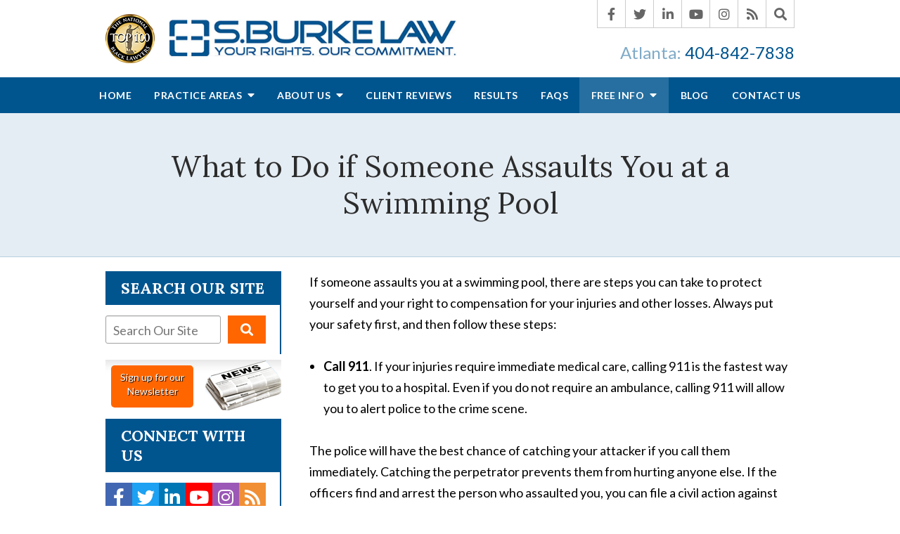

--- FILE ---
content_type: text/html;charset=utf-8
request_url: https://www.sburkelaw.com/library/what-to-do-if-someone-assaults-you-at-a-swimming-pool.cfm
body_size: 40771
content:


<!--[if !IE]>
Client: Law Offices of Sheryl L. Burke
Project: Law Offices of Sheryl L. Burke
Project ID: 424
Server: 119-D
Time Session Started: 07:53:17 AM
Application Name: PROJECT-www.sburkelaw.com
Referer URL: 
Page URL: https://www.sburkelaw.com/library/what-to-do-if-someone-assaults-you-at-a-swimming-pool.cfm
Date/Time Page Requested: Wednesday, January 28, 2026 07:53:17 AM
Hardware: desktop/laptop
Platform: mac
Browser: chrome 131.0.0.0
Version: 3
Frame Version: 5
Mobile Site: enabled
CRM: enabled
Layout: default
Page Type: detail
Section: documents
Category ID: 9854
Page ID: 127421

Source IP: 44.209.33.81
<![endif]-->


<!doctype html>
<html class="project-424 mac webkit chrome chrome131 documents detail catid-9854 pageid-127421 no-js" lang="en">

<head>

<meta charset="utf-8">


<title>What to Do if Someone Assaults You at a Swimming Pool | Law Offices of Sheryl L. Burke</title>


<meta name="description" content="Learn what you can do to protect yourself and your right to compensation for your injuries after someone assaults you at a swimming pool. Click here for more information.">

<meta property="og:type" content="article">
<meta property="og:site_name" content="Law Offices of Sheryl L. Burke">
<meta property="og:title" content="What to Do if Someone Assaults You at a Swimming Pool">
<meta property="og:url" content="https://www.sburkelaw.com/library/what-to-do-if-someone-assaults-you-at-a-swimming-pool.cfm">
<meta property="og:description" content="Learn what you can do to protect yourself and your right to compensation for your injuries after someone assaults you at a swimming pool. Click here for more information.">
<meta property="og:image" content="https://www.sburkelaw.com/includes/default/images/apple-touch-icon.png">

<meta name="twitter:card" content="summary_large_image">
<meta name="twitter:title" content="What to Do if Someone Assaults You at a Swimming Pool">
<meta name="twitter:description" content="Learn what you can do to protect yourself and your right to compensation for your injuries after someone assaults you at a swimming pool. Click here for more information.">
<meta name="twitter:image" content="https://www.sburkelaw.com/includes/default/images/apple-touch-icon.png">


<meta name="sections" data-type="string" content="Assault and Battery Injury">

<link rel="canonical" href="https://www.sburkelaw.com/library/what-to-do-if-someone-assaults-you-at-a-swimming-pool.cfm">

<link rel="alternate" type="application/rss+xml" href="/feed.xml" title="RSS">


<meta name="msvalidate.01" content="B7753523D41A7DDBA282191B4C39BF5B">
<meta name="p:domain_verify" content="ccae01ad17e806e103df940c2d603352" />



<meta name="viewport" content="width=device-width, initial-scale=1">
<link rel="shortcut icon" href="/includes/default/images/favicon.ico?v=4.1.35">
<link rel="apple-touch-icon" href="/includes/default/images/apple-touch-icon.png?v=4.1.35">




<style>



.du-dropzone, .du-info {background: white;border-radius: 8px;line-height: 1.3;}.du-choosebtn {background: #ccdcff !important;color: #444 !important;border: 0 !important;border-radius: 4px !important;}.uploader__folder {display: none !important;}.du-files {list-style: none;margin: 0;padding: 0;}.du-files li {margin: 0;padding: 0;}.files-rules {font-size: 13px;font-weight: bold;padding: 16px 8px 8px;}.files-heading {line-height: 1.4;margin: 0 0 10px;}.file-item {background: #ccdcff;border-radius: 4px;color: #333;margin-bottom: 10px;padding: 6px 10px;}.file-item-size {float: right;}.file-disabled, .file-disabled:hover {opacity: .7;cursor: progress;}


.has-error label,
.has-error input,
.has-error select,
.has-error textarea,
.has-error .uploader {
	border-color: #c90808 !important;
}
.has-error label,
.has-error .form-label,
.has-error input,
.has-error input::placeholder,
.has-error select,
.has-error select option,
.has-error select:invalid option,
.has-error textarea,
.has-error textarea::placeholder,
.has-error .uploader {
	color: #c90808 !important;
}

#footer-fwm-branding {position: relative;}
#footer-fwm-branding img {position: relative; top: 4px;}
#footer-fwm-branding .spacer {display: inline-block; padding: 0 7px;}


.google-map { height:400px ; width:100% ; }
.offices.detail .google-map { margin-bottom:15px ; }
.google-map .fwm-info-window .inner { color:#333 ; display:-webkit-flex ; display:-moz-flex ; display:-ms-flex ; display:-o-flex ; display:flex ; justify-content:space-between ; line-height:1.35 ; text-align:left ; width:100% ; }
.google-map .fwm-info-window .name { font-size:14px ; font-weight:bold ; margin-bottom:3px ; }
.google-map .fwm-info-window .ratings-row { margin-top:3px ; }
.google-map .fwm-info-window .navigate { display:block ; margin-left:50px ; min-width:60px ; text-align:center ; text-decoration:none ; }
.google-map .fwm-info-window .navigate .icon { background-image: url('https://maps.gstatic.com/mapfiles/embed/images/entity11_hdpi.png') ; background-size:70px 210px ; display:inline-block ; height:22px ; width:20px ; }
.full-width-section.columns .container.columns-inner #copy .google-map img:not(.gs-image):not(.author-thumb), .full-width-section.columns .container.columns-inner #copy .google-map img:not(.gs-image):not(.author-thumb)[style*=height] { margin:0 !important ; max-width:none !important ; }


.location .thumb img {max-width:100% ;}



#copy table.myDSSlinks {background: #efefef;border: solid 1px #ccc;}
#copy table.myDSSlinks[align="center"] {margin:auto;}
#copy table.myDSSlinks td {padding: 10px 20px;}
#copy table.myDSSlinks td ul, #copy table.myDSSlinks td p {margin: 0 0 10px;padding: 0;}


.grecaptcha-badge { visibility:hidden }
.dss-form .recaptcha-footer { color:inherit ; font-size:13px ; opacity:.9 ; padding:15px 0 5px }
.dss-form .recaptcha-footer .inner-text { border-right:solid 1px #fff ; margin-right:2px ; padding-right:5px }
.dss-form .recaptcha-footer a { color:inherit ; font-weight:bold ; text-decoration:underline }


#recaptcha-div-0 {z-index: -100;}
#recaptcha-div-1 {z-index: -100;}
#recaptcha-div-2 {z-index: -100;}


.search-box .search-field-input, .search-box .st-default-search-input {background:#fff ;border:1px solid #A1A1A1 ;border-radius:3px ;box-shadow:inset 0 1px 1px rgba(0, 0, 0, .075) ;-webkit-box-sizing:content-box ;-moz-box-sizing:content-box ;box-sizing:content-box ;color:#555 ;display:inline-block ;font-size:18px ;font-weight:400 ;height:16px ;line-height:16px ;padding:12px 10px 10px ;-webkit-transition:border-color .15s ease-in-out, box-shadow .15s ease-in-out ;transition:border-color .15s ease-in-out, box-shadow .15s ease-in-out ;width:100% ;}.search-box .search-field-button, .search-box .button {font-size:18px ;margin-left:10px ;max-width:120px ;padding:0 ;width:80px ;}


.documents.secure #copy .search-secure {clear: both; overflow: hidden; padding: 20px 0;}
.documents.secure #copy .search-secure .search-secure-input {float: left; margin: 0; width: 50%;}
.documents.secure #copy .search-secure .button {float: left; margin: 0 0 0 10px;}
.documents.secure #copy .cat-nav {margin-bottom: 30px;}
.documents.secure #copy .cat-nav .nav-heading {float: none;}
.documents.secure #copy .cat-list {margin-bottom: 50px;}
.documents.secure #copy .cat-list .cat-heading {clear: both;}
.documents.secure #copy .cat-list li {display: block; float: none !important; width: auto !important;}
.documents.secure #copy .cat-list .type {color: red; font-size: x-small; font-variant: small-caps;}
.documents.secure #copy .cat-list .top {clear: both; float: right; font-size: small; margin-right: 20px;}


.mce-toc ul > li > ul {margin-top: 15px; margin-bottom: 15px;}

#copy .mce-toc{background:#efefef;border:1px solid #ccc;margin-bottom:30px;padding:30px}#copy .mce-toc h2{margin:0 0 20px}#copy .mce-toc ul{margin:10px 0;padding-left:40px}#copy .mce-toc ul li{margin-bottom:5px}#copy .mce-toc ul ul{margin:5px 0;padding-left:30px}#copy .mce-toc ul ul li{margin-bottom:5px}

blockquote{background:#efefef;border-left:solid 5px #ccc;margin:0 0 30px 30px;padding:20px 10px 20px 30px}@media(max-width:600px){blockquote{margin-left:10px}}



</style>


<style>
.remove-bullets{list-style-type:none;margin:0;padding:0}.no-select{user-select:none;-webkit-touch-callout:none;-webkit-user-select:none;-khtml-user-select:none;-moz-user-select:none;-ms-user-select:none;-webkit-tap-highlight-color:transparent}.container,.padded-container{margin:auto}@media (max-width:559px){.container,.padded-container{width:90%}}@media (min-width:560px){.container,.padded-container{width:520px}}@media (min-width:700px){.container,.padded-container{width:640px}}@media (min-width:860px){.container,.padded-container{width:780px}}@media (min-width:1080px){.container,.padded-container{width:980px}}@media (min-width:1320px){.container,.padded-container{width:1200px}}.padded-container{padding-bottom:50px;padding-top:50px}.padded-container>.heading,.padded-container>h1,.padded-container>h2,.padded-container>h3,.padded-container>h4,.padded-container>h5{margin-top:0}body{box-sizing:border-box;font-family:Lato,sans-serif;font-size:18px;font-weight:400;line-height:1.7em;margin:0}@media (max-width:699px){body{font-weight:300}}body.no-scroll{overflow:hidden}body *,body :after,body :before{box-sizing:border-box}body #copy .dss-content>h1:first-child,body #copy .dss-content>h2:first-child,body #copy .dss-content>h3:first-child,body #copy .pagedescription>h1:first-child,body #copy .pagedescription>h2:first-child,body #copy .pagedescription>h3:first-child,body #copy .summary>h1:first-child,body #copy .summary>h2:first-child,body #copy .summary>h3:first-child{margin-top:0}body h1{font-size:34px;line-height:44px}@media screen and (min-width:520px){body h1{font-size:calc(27.88235px + 1.17647vw)}}@media screen and (min-width:1200px){body h1{font-size:42px}}@media screen and (min-width:520px){body h1{line-height:calc(37.88235px + 1.17647vw)}}@media screen and (min-width:1200px){body h1{line-height:52px}}body h2{font-size:30px;line-height:40px}@media screen and (min-width:520px){body h2{font-size:calc(25.41176px + .88235vw)}}@media screen and (min-width:1200px){body h2{font-size:36px}}@media screen and (min-width:520px){body h2{line-height:calc(35.41176px + .88235vw)}}@media screen and (min-width:1200px){body h2{line-height:46px}}body h3{font-size:26px;line-height:36px}@media screen and (min-width:520px){body h3{font-size:calc(19.88235px + 1.17647vw)}}@media screen and (min-width:1200px){body h3{font-size:34px}}@media screen and (min-width:520px){body h3{line-height:calc(29.88235px + 1.17647vw)}}@media screen and (min-width:1200px){body h3{line-height:44px}}body h4,body h5,body h6{font-size:24px;line-height:34px}@media screen and (min-width:520px){body h4,body h5,body h6{font-size:calc(17.88235px + 1.17647vw)}}@media screen and (min-width:1200px){body h4,body h5,body h6{font-size:32px}}@media screen and (min-width:520px){body h4,body h5,body h6{line-height:calc(27.88235px + 1.17647vw)}}@media screen and (min-width:1200px){body h4,body h5,body h6{line-height:42px}}body h1,body h2,body h3,body h4,body h5,body h6{font-family:Lora,serif;font-weight:400;margin:40px 0 15px}body p{margin:0 0 30px}body ol,body ul{list-style-position:outside;margin-bottom:30px;padding-left:20px}body ol li,body ul li{margin-bottom:15px}body ol li:last-of-type,body ul li:last-of-type{margin-bottom:0}body :focus{outline:none}body b,body strong{font-weight:700}body #exposeMask{width:100%!important}.button{background:#f60;border:none;border-radius:5px;color:#fff;display:inline-block;padding:5px 20px;text-align:center;text-decoration:none}.button:hover{background:#cc5200}.slick-dots .slick-active button a,.slick-dots li.slick-active button a{color:#f60}.slick-dots li button{padding:0}.panel:nth-of-type(2n){background:rgba(0,85,143,.1)}.panel h2.heading{font-size:34px;line-height:44px;margin-bottom:50px;text-align:center}@media screen and (min-width:520px){.panel h2.heading{font-size:calc(27.88235px + 1.17647vw)}}@media screen and (min-width:1200px){.panel h2.heading{font-size:42px}}@media screen and (min-width:520px){.panel h2.heading{line-height:calc(37.88235px + 1.17647vw)}}@media screen and (min-width:1200px){.panel h2.heading{line-height:52px}}.panel h2.heading>a{text-decoration:none}.panel h2.heading+.intro{margin-top:-20px}.panel .footer .button{padding:10px 40px}.heading-section{background:rgba(0,85,143,.1);border-bottom:1px solid rgba(0,85,143,.2);color:#2c2c2c;text-align:center}.heading-section .heading{margin:0}.main-content .container{display:flex;flex-direction:row-reverse;padding-bottom:20px}@media (max-width:1079px){.main-content .container{flex-wrap:wrap}}.main-content .container .video-wrapper{margin:20px auto;max-width:768px}.main-content .container .video-wrapper>#video-player{display:block;height:0;margin:0 auto 20px;padding-bottom:56.25%;position:relative;width:100%}.main-content .container #comments,.main-content .container .dss-content+#author,.main-content .container .dss-form+#author{margin-top:20px}.main-content .container #copy{padding-top:20px;width:100%}.main-content .container #copy .dss-content a,.main-content .container #copy .dss-footer a,.main-content .container #copy .dss-header a,.main-content .container #copy .pagedescription a,.main-content .container #copy .summary a{color:#07d;text-decoration:none}.main-content .container #copy .dss-content a:hover,.main-content .container #copy .dss-footer a:hover,.main-content .container #copy .dss-header a:hover,.main-content .container #copy .pagedescription a:hover,.main-content .container #copy .summary a:hover{text-decoration:underline}.main-content .container #copy table.myDSSlinks td ul{padding-left:20px}.main-content .container #copy img:not(.author-thumb)[style*=height]{max-width:100%!important;height:auto!important}.main-content .container #copy img:not(.author-thumb)[align=left],.main-content .container #copy img:not(.author-thumb)[style*="float:left"],.main-content .container #copy img:not(.author-thumb)[style*="float: left"]{margin:5px 15px 0 0}.main-content .container #copy img:not(.author-thumb)[align=right],.main-content .container #copy img:not(.author-thumb)[style*="float:right"],.main-content .container #copy img:not(.author-thumb)[style*="float: right"]{margin:5px 0 0 15px}.main-content .container #copy iframe{max-width:100%}.main-content .container #aside{margin:20px 40px 20px 0;min-width:300px;width:300px}@media (max-width:1319px){.main-content .container #aside{min-width:250px;width:250px}}@media (max-width:1079px){.main-content .container #aside{margin-right:0;width:100%}} .remove-bullets{list-style-type:none;margin:0;padding:0}.no-select{user-select:none;-webkit-touch-callout:none;-webkit-user-select:none;-khtml-user-select:none;-moz-user-select:none;-ms-user-select:none;-webkit-tap-highlight-color:transparent}html.mobile-open,html.mobile-open body{overflow:hidden;max-width:100%;width:100%}@media (max-width:500px){.main-container{overflow-x:hidden}}@media (max-width:859px){.main-container #copy img{max-width:100%!important}}@media (max-width:500px){.main-container #copy img{clear:both!important;float:none!important;margin:10px auto!important}}@media (max-width:859px){#top-header.top-header-1{height:auto;overflow:hidden}}#top-header.top-header-1 .inner{position:relative;z-index:100}#top-header.top-header-1 .inner .branding{background:#fff}#top-header.top-header-1 .inner .branding .container{align-items:center;display:flex;justify-content:space-between;position:relative}#top-header.top-header-1 .inner .branding .container .logo{align-items:center;display:flex;margin:20px 0;max-width:51%;transition:.8s}@media (max-width:859px){#top-header.top-header-1 .inner .branding .container .logo{margin:10px 0;max-width:55%;transition:0s}}@media (max-width:859px) AND (orientation:landscape){#top-header.top-header-1 .inner .branding .container .logo{max-width:34%}}#top-header.top-header-1 .inner .branding .container .logo .top-100{height:auto;margin-right:20px;max-width:100%}@media (max-width:1079px){#top-header.top-header-1 .inner .branding .container .logo .top-100{max-width:50px}}@media (max-width:559px){#top-header.top-header-1 .inner .branding .container .logo .top-100{max-width:35px}}#top-header.top-header-1 .inner .branding .container .logo .logo-link{display:block;line-height:1em}#top-header.top-header-1 .inner .branding .container .logo .logo-link .logo-img{height:auto;max-width:100%}#top-header.top-header-1 .inner .branding .container .social-search{border-bottom:1px solid #ccc;border-left:1px solid #ccc;display:flex;height:40px;list-style:none;margin:0;padding:0;position:absolute;top:0;right:0}@media (max-width:1079px){#top-header.top-header-1 .inner .branding .container .social-search{display:none}}#top-header.top-header-1 .inner .branding .container .social-search .button{border-radius:0}@media (max-width:859px){#top-header.top-header-1 .inner .branding .container .social-search .button{display:none}}#top-header.top-header-1 .inner .branding .container .social-search .icon{align-items:center;border-right:1px solid #ccc;color:#666;display:flex;justify-content:center;height:40px;text-decoration:none;width:40px}#top-header.top-header-1 .inner .branding .container .social-search .icon:hover{color:#fff}#top-header.top-header-1 .inner .branding .container .social-search .icon:hover.facebook{background:#4267b2}#top-header.top-header-1 .inner .branding .container .social-search .icon:hover.linkedin{background:#0077b5}#top-header.top-header-1 .inner .branding .container .social-search .icon:hover.twitter{background:#1da1f2}#top-header.top-header-1 .inner .branding .container .social-search .icon:hover.googleplus{background:#de5347}#top-header.top-header-1 .inner .branding .container .social-search .icon:hover.youtube{background:red}#top-header.top-header-1 .inner .branding .container .social-search .icon:hover.pinterest{background:#bd081b}#top-header.top-header-1 .inner .branding .container .social-search .icon:hover.instagram{background:#9b58b6}#top-header.top-header-1 .inner .branding .container .social-search .icon:hover.rss{background:#f18f34}#top-header.top-header-1 .inner .branding .container .social-search .search-box .st-default-search-input{background:transparent;border:none;position:absolute;top:0;right:40px;height:40px;padding:0;overflow:hidden;opacity:0;transition:width .15s ease;width:0}#top-header.top-header-1 .inner .branding .container .social-search .search-box .st-default-search-input:focus{border:none;outline:0}#top-header.top-header-1 .inner .branding .container .social-search .search-box .button{background:none;border-radius:0;border:none;border-right:1px solid #ccc;color:#666;height:40px;margin-left:0;padding:0;width:40px}#top-header.top-header-1 .inner .branding .container .social-search .search-box .button:hover{cursor:pointer}#top-header.top-header-1 .inner .branding .container .social-search .search-box .st-default-search-input:focus,#top-header.top-header-1 .inner .branding .container .social-search .search-box:hover input{background:#fff;border-bottom:1px solid #ccc;border-left:1px solid #ccc;opacity:1;padding-left:10px;width:150%}#top-header.top-header-1 .inner .branding .container .social-search .search-box .st-default-search-input:focus+.button,#top-header.top-header-1 .inner .branding .container .social-search .search-box:hover input+.button{background:#00558f;color:#fff}#top-header.top-header-1 .inner .branding .container .contact-info{margin:45px 0 5px;text-align:right}@media (max-width:1079px){#top-header.top-header-1 .inner .branding .container .contact-info{margin:5px 0}}#top-header.top-header-1 .inner .branding .container .contact-info .phone{color:#00558f;margin:5px 0;transition:.8s;font-size:15px;line-height:24px}@media screen and (min-width:520px){#top-header.top-header-1 .inner .branding .container .contact-info .phone{font-size:calc(8.11765px + 1.32353vw)}}@media screen and (min-width:1200px){#top-header.top-header-1 .inner .branding .container .contact-info .phone{font-size:24px}}@media screen and (min-width:520px){#top-header.top-header-1 .inner .branding .container .contact-info .phone{line-height:calc(19.41176px + .88235vw)}}@media screen and (min-width:1200px){#top-header.top-header-1 .inner .branding .container .contact-info .phone{line-height:30px}}@media (max-width:1079px){#top-header.top-header-1 .inner .branding .container .contact-info .phone{line-height:1.5em;margin:0}}@media (max-width:859px){#top-header.top-header-1 .inner .branding .container .contact-info .phone{display:none}}#top-header.top-header-1 .inner .branding .container .contact-info .phone a{color:#00558f;text-decoration:none}#top-header.top-header-1 .inner .branding .container .contact-info .phone .label{color:rgba(0,85,143,.5)}@media (max-width:559px){#top-header.top-header-1 .inner .branding .container .contact-info .phone .label{display:block}}#top-header.top-header-1 .inner .branding .container .mobile-icons{align-items:center;display:none;position:relative;z-index:101}@media (max-width:859px){#top-header.top-header-1 .inner .branding .container .mobile-icons{display:flex}}#top-header.top-header-1 .inner .branding .container .mobile-icons .mobile-phone{color:#00558f;font-size:31px;top:-2px}#top-header.top-header-1 .inner .branding .container .mobile-icons .mobile-menu,#top-header.top-header-1 .inner .branding .container .mobile-icons .mobile-phone{user-select:none;-webkit-touch-callout:none;-webkit-user-select:none;-khtml-user-select:none;-moz-user-select:none;-ms-user-select:none;-webkit-tap-highlight-color:transparent;position:relative}#top-header.top-header-1 .inner .branding .container .mobile-icons .mobile-menu{cursor:pointer;margin-left:15px;padding:10px;top:1px;transition:all .3s ease}#top-header.top-header-1 .inner .branding .container .mobile-icons .mobile-menu .icon-bar{background:#00558f;display:block;height:3px;margin:0 0 5px;transition:all .4s ease;width:25px}#top-header.top-header-1 .inner .branding .container .mobile-icons .mobile-menu.mobile-open .icon-bar{margin:0 0 5px}#top-header.top-header-1 .inner .branding .container .mobile-icons .mobile-menu.mobile-open .icon-bar:first-child{transform:rotate(45deg);transform-origin:2px}#top-header.top-header-1 .inner .branding .container .mobile-icons .mobile-menu.mobile-open .icon-bar:nth-child(2){opacity:0}#top-header.top-header-1 .inner .branding .container .mobile-icons .mobile-menu.mobile-open .icon-bar:nth-child(3){transform:rotate(-45deg);transform-origin:0}#top-header.top-header-1 .inner #nav{background:#00558f;position:relative}@media (max-width:859px){#top-header.top-header-1 .inner #nav{background:#00558f;display:block;height:100vh;margin:0;max-width:100%;overflow:scroll;padding:0;position:absolute;right:-100%;transition:right .4s linear;width:100%;-webkit-overflow-scrolling:touch}}@media (max-width:859px){#top-header.top-header-1 .inner #nav .container{width:100%}}@media (max-width:1079px){#top-header.top-header-1 .inner #nav .hide{display:none}}@media (max-width:859px){#top-header.top-header-1 .inner #nav .hide{display:inline}}#top-header.top-header-1 .inner #nav .sticky-logo{display:none;flex-shrink:0;line-height:0;margin-right:20px}#top-header.top-header-1 .inner #nav .sticky-logo img{height:38px;margin:2px 0;max-width:100%}#top-header.top-header-1 .inner #nav .nav-list{list-style:none;margin:0 -25px;padding:0}@media (max-width:859px){#top-header.top-header-1 .inner #nav .nav-list{margin:0 auto;max-width:98%;max-width:100%;padding-bottom:200px}}#top-header.top-header-1 .inner #nav .nav-list>li{display:table-cell;margin:0;text-align:center;width:1%}@media (max-width:859px){#top-header.top-header-1 .inner #nav .nav-list>li{border-bottom:1px solid hsla(0,0%,100%,.2);display:block;text-align:left;width:auto}}@media (max-width:859px){#top-header.top-header-1 .inner #nav .nav-list>li:first-of-type{border-top:1px solid hsla(0,0%,100%,.2)}}#top-header.top-header-1 .inner #nav .nav-list>li a{color:#fff;display:block;font-size:15px;font-weight:700;letter-spacing:.5px;padding:10px 0;text-decoration:none;text-transform:uppercase;white-space:nowrap}@media (max-width:1319px){#top-header.top-header-1 .inner #nav .nav-list>li a{font-size:14px}}@media (max-width:1079px){#top-header.top-header-1 .inner #nav .nav-list>li a{font-size:12px}}@media (max-width:859px){#top-header.top-header-1 .inner #nav .nav-list>li a{font-size:16px;padding:13px 20px;width:auto}}#top-header.top-header-1 .inner #nav .nav-list>li.dropdown{position:relative}@media (max-width:859px){#top-header.top-header-1 .inner #nav .nav-list>li.dropdown>a{width:100%}}#top-header.top-header-1 .inner #nav .nav-list>li.dropdown .caret{cursor:pointer;font-size:16px;margin-left:4px}@media (max-width:859px){#top-header.top-header-1 .inner #nav .nav-list>li.dropdown .caret{display:none}}#top-header.top-header-1 .inner #nav .nav-list>li.dropdown .caret.mobile{border-left:1px solid hsla(0,0%,86.7%,.2);color:#fff;display:none;font-size:20px;text-align:center;width:40%}@media (max-width:859px){#top-header.top-header-1 .inner #nav .nav-list>li.dropdown .caret.mobile{user-select:none;-webkit-touch-callout:none;-webkit-user-select:none;-khtml-user-select:none;-moz-user-select:none;-ms-user-select:none;-webkit-tap-highlight-color:transparent;display:inline-block}}#top-header.top-header-1 .inner #nav .nav-list>li.dropdown .dropdown-menu{display:none;list-style:none;margin:0;min-width:250px;padding:0;position:absolute;top:100%;left:0}#top-header.top-header-1 .inner #nav .nav-list>li.dropdown .dropdown-menu.practiceareas{min-width:340px}@media (max-width:859px){#top-header.top-header-1 .inner #nav .nav-list>li.dropdown .dropdown-menu.practiceareas{min-width:auto}}@media (max-width:859px){#top-header.top-header-1 .inner #nav .nav-list>li.dropdown .dropdown-menu{display:block;overflow:hidden;max-height:0;min-width:auto;position:relative;transition:all .3s ease-in-out;width:100%}}#top-header.top-header-1 .inner #nav .nav-list>li.dropdown .dropdown-menu li{margin:0;text-align:left}@media (max-width:859px){#top-header.top-header-1 .inner #nav .nav-list>li.dropdown .dropdown-menu li{background:#3176a5}}#top-header.top-header-1 .inner #nav .nav-list>li.dropdown .dropdown-menu li a{font-weight:400;padding:8px 25px;text-transform:capitalize;white-space:normal}#top-header.top-header-1 .inner #nav .nav-list>li.dropdown .dropdown-menu li a:hover{background:#005e9e}#top-header.top-header-1 .inner #nav .nav-list>li.dropdown .dropdown-menu li.divider{background:hsla(0,0%,100%,.07);height:1px}@media (max-width:859px){#top-header.top-header-1 .inner #nav .nav-list>li.dropdown .dropdown-menu li.divider{display:none}}#top-header.top-header-1 .inner #nav .nav-list>li.dropdown .dropdown-menu li.parent{position:relative}@media (max-width:859px){#top-header.top-header-1 .inner #nav .nav-list>li.dropdown .dropdown-menu li.parent{align-items:center;display:flex;flex-wrap:wrap}}#top-header.top-header-1 .inner #nav .nav-list>li.dropdown .dropdown-menu li.parent>a{position:relative}#top-header.top-header-1 .inner #nav .nav-list>li.dropdown .dropdown-menu li.parent>a .fa-caret-right{font-size:140%;height:30px;position:absolute;right:15px;top:calc(50% - 15px)}@media (max-width:859px){#top-header.top-header-1 .inner #nav .nav-list>li.dropdown .dropdown-menu li.parent>a .fa-caret-right{display:none}}#top-header.top-header-1 .inner #nav .nav-list>li.dropdown .dropdown-menu li.parent .subnav-child{background:#3176a5;list-style:none;margin:0;min-width:250px;opacity:0;padding:0;position:absolute;left:0;top:0;z-index:-1}@media (max-width:859px){#top-header.top-header-1 .inner #nav .nav-list>li.dropdown .dropdown-menu li.parent .subnav-child{background:#3176a5;display:block;opacity:1;overflow:hidden;max-height:0;min-width:auto;position:relative;left:0;transition:all .3s ease-in-out;width:100%}}#top-header.top-header-1 .inner #nav .nav-list>li.dropdown .dropdown-menu li.parent .subnav-child .child a{white-space:nowrap}@media (max-width:859px){#top-header.top-header-1 .inner #nav .nav-list>li.dropdown .dropdown-menu li.parent .subnav-child .child{background:#5a91b7}#top-header.top-header-1 .inner #nav .nav-list>li.dropdown .dropdown-menu li.parent .subnav-child .child a{padding:13px 25px 13px 70px;white-space:normal}}@media (max-width:859px){#top-header.top-header-1 .inner #nav .nav-list>li.dropdown .dropdown-menu li.parent.open .subnav-child{max-height:900vh;opacity:1;z-index:1}}#top-header.top-header-1 .inner #nav .nav-list>li.dropdown .dropdown-menu li.parent:hover{background:#3176a5}#top-header.top-header-1 .inner #nav .nav-list>li.dropdown .dropdown-menu li.parent:hover .subnav-child{background:#3176a5;left:100%;opacity:1;z-index:1}@media (max-width:859px){#top-header.top-header-1 .inner #nav .nav-list>li.dropdown .dropdown-menu li.parent:hover .subnav-child{left:0}}#top-header.top-header-1 .inner #nav .nav-list>li.dropdown .dropdown-menu li.parent:hover .subnav-child:hover,#top-header.top-header-1 .inner #nav .nav-list>li.dropdown .dropdown-menu li.parent:hover .subnav-child:hover li a{z-index:2}#top-header.top-header-1 .inner #nav .nav-list>li.dropdown .dropdown-menu li.parent:hover .subnav-child:hover li a:hover{background:#4683ae}@media (min-width:860px){#top-header.top-header-1 .inner #nav .nav-list>li.dropdown:hover .dropdown-menu{background:#266fa0;display:block}#top-header.top-header-1 .inner #nav .nav-list>li.dropdown:hover .dropdown-menu li a:hover{background:#3176a5}}@media (min-width:860px) and (max-width:859px){#top-header.top-header-1 .inner #nav .nav-list>li.dropdown:hover .dropdown-menu{max-height:900vh}}#top-header.top-header-1 .inner #nav .nav-list>li.dropdown.open{background:#3176a5}@media (max-width:859px){#top-header.top-header-1 .inner #nav .nav-list>li.dropdown.open .dropdown-menu{background:#3176a5;display:block;max-height:900vh}#top-header.top-header-1 .inner #nav .nav-list>li.dropdown.open .dropdown-menu li a:hover{background:#3176a5}}@media (min-width:860px){#top-header.top-header-1 .inner #nav .nav-list>li:hover>a{background:#266fa0}}#top-header.top-header-1 .inner #nav .nav-list>li.active>a{background:#266fa0}@media (max-width:859px){#top-header.top-header-1 .inner #nav.mobile-open{right:0}#top-header.top-header-1 .inner #nav.mobile-open .nav-list>li{border-color:hsla(0,0%,86.7%,.2);width:100%}#top-header.top-header-1 .inner #nav.mobile-open .nav-list>li a{padding:13px 20px}#top-header.top-header-1 .inner #nav.mobile-open .nav-list>li.dropdown a{display:inline-block;width:70%}#top-header.top-header-1 .inner #nav.mobile-open .nav-list>li.dropdown .caret.mobile{user-select:none;-webkit-touch-callout:none;-webkit-user-select:none;-khtml-user-select:none;-moz-user-select:none;-ms-user-select:none;-webkit-tap-highlight-color:transparent;display:inline-block;margin:0;padding:5px 0;width:28%}#top-header.top-header-1 .inner #nav.mobile-open .nav-list>li.dropdown .caret.mobile svg{transition:.6s}#top-header.top-header-1 .inner #nav.mobile-open .nav-list>li.dropdown .dropdown-menu li{border-top:1px solid hsla(0,0%,86.7%,.2)}#top-header.top-header-1 .inner #nav.mobile-open .nav-list>li.dropdown .dropdown-menu li a{font-size:16px;padding:13px 25px 13px 40px;width:100%}#top-header.top-header-1 .inner #nav.mobile-open .nav-list>li.dropdown .dropdown-menu li:first-of-type{border-top-color:#266fa0}#top-header.top-header-1 .inner #nav.mobile-open .nav-list>li.dropdown .dropdown-menu li.parent>a{width:70%}#top-header.top-header-1 .inner #nav.mobile-open .nav-list>li.dropdown .dropdown-menu li.parent.open>.caret.mobile{user-select:none;-webkit-touch-callout:none;-webkit-user-select:none;-khtml-user-select:none;-moz-user-select:none;-ms-user-select:none;-webkit-tap-highlight-color:transparent}#top-header.top-header-1 .inner #nav.mobile-open .nav-list>li.dropdown .dropdown-menu li.parent.open>.caret.mobile svg{transform:rotate(90deg)}#top-header.top-header-1 .inner #nav.mobile-open .nav-list>li.dropdown.active,#top-header.top-header-1 .inner #nav.mobile-open .nav-list>li.dropdown.active.open,#top-header.top-header-1 .inner #nav.mobile-open .nav-list>li.dropdown.active.open>a,#top-header.top-header-1 .inner #nav.mobile-open .nav-list>li.dropdown.open,#top-header.top-header-1 .inner #nav.mobile-open .nav-list>li.dropdown.open>a{background:#266fa0}#top-header.top-header-1 .inner #nav.mobile-open .nav-list>li.dropdown.open>.caret.mobile svg{transform:rotate(180deg)}}#top-header.top-header-1 .inner.sticky-nav{opacity:0;transition:top .5s ease-in-out;width:100%}@media not print{#top-header.top-header-1 .inner.sticky-nav{position:fixed;top:-50px}}#top-header.top-header-1 .inner.sticky-nav .branding{display:none}@media (max-width:859px){#top-header.top-header-1 .inner.sticky-nav .branding{display:block}}#top-header.top-header-1 .inner.sticky-nav #nav .container{display:flex}#top-header.top-header-1 .inner.sticky-nav #nav .sticky-logo{display:block}@media (max-width:1079px){#top-header.top-header-1 .inner.sticky-nav #nav .sticky-logo{display:none}}#top-header.top-header-1 .inner.sticky-nav #nav .nav-list{flex-grow:1;margin:0 auto}@media (min-width:860px){#top-header.top-header-1 .inner.sticky-nav #nav .nav-list>li a{font-size:13px;padding:5px 0 7px}}#top-header.top-header-1 .inner.sticky-nav #nav .nav-list>li.dropdown-menu li a{padding:8px 15px}#top-header.top-header-1 .inner.sticky-nav.sticky-in{opacity:1;top:0;transition:.5s}@media not print{#top-header.top-header-1 .inner.sticky-nav.sticky-in{box-shadow:0 3px 3px rgba(0,0,0,.3)}}#top-header.top-header-1 .inner.mobile-open{background:none;height:100vh;overflow:scroll;position:fixed;top:0;left:0;width:100%;-webkit-overflow-scrolling:touch;z-index:100}@media (max-width:1079px){.other-browser #top-header.top-header-1 #nav>.container{width:96%}}@media (max-width:1079px){.other-browser #top-header.top-header-1 #nav .nav-list{margin:0 auto}}.other-browser #top-header.top-header-1 #nav .nav-list>li a{padding:10px 16px}@media (max-width:1079px){.other-browser #top-header.top-header-1 #nav .nav-list>li a{padding:10px}}.other-browser #top-header.top-header-1 .sticky-nav #nav .nav-list>li a{padding:5px 15px}@media (max-width:1079px){.other-browser #top-header.top-header-1 .sticky-nav #nav .nav-list>li a{font-size:12px;padding:10px}}@media (max-width:859px){.other-browser #top-header.top-header-1 .sticky-nav #nav .nav-list>li a{font-size:10px}}.remove-bullets{list-style-type:none;margin:0;padding:0}.no-select{user-select:none;-webkit-touch-callout:none;-webkit-user-select:none;-khtml-user-select:none;-moz-user-select:none;-ms-user-select:none;-webkit-tap-highlight-color:transparent}
/*!
 * Bootstrap v3.0.3
 *
 * Copyright 2013 Twitter, Inc
 * Licensed under the Apache License v2.0
 * http://www.apache.org/licenses/LICENSE-2.0
 *
 * Designed and built with all the love in the world @twitter by @mdo and @fat.
 */.fade{opacity:0;transition:opacity .15s linear}.fade.in{opacity:1}.collapse{display:none}.collapse.in{display:block}.collapsing{position:relative;height:0;overflow:hidden;transition:height .35s ease}.tooltip{position:absolute;z-index:1030;display:block;visibility:visible;font-size:12px;line-height:1.4;opacity:0;filter:alpha(opacity=0)}.tooltip.in{opacity:.9;filter:alpha(opacity=90)}.tooltip.top{margin-top:-3px;padding:5px 0}.tooltip.right{margin-left:3px;padding:0 5px}.tooltip.bottom{margin-top:3px;padding:5px 0}.tooltip.left{margin-left:-3px;padding:0 5px}.tooltip-inner{max-width:200px;padding:3px 8px;color:#fff;text-align:center;text-decoration:none;background-color:#000;border-radius:4px}.tooltip-arrow{position:absolute;width:0;height:0;border-color:transparent;border-style:solid}.tooltip.top .tooltip-arrow{bottom:0;left:50%;margin-left:-5px;border-width:5px 5px 0;border-top-color:#000}.tooltip.top-left .tooltip-arrow{bottom:0;left:5px;border-width:5px 5px 0;border-top-color:#000}.tooltip.top-right .tooltip-arrow{bottom:0;right:5px;border-width:5px 5px 0;border-top-color:#000}.tooltip.right .tooltip-arrow{top:50%;left:0;margin-top:-5px;border-width:5px 5px 5px 0;border-right-color:#000}.tooltip.left .tooltip-arrow{top:50%;right:0;margin-top:-5px;border-width:5px 0 5px 5px;border-left-color:#000}.tooltip.bottom .tooltip-arrow{top:0;left:50%;margin-left:-5px;border-width:0 5px 5px;border-bottom-color:#000}.tooltip.bottom-left .tooltip-arrow{top:0;left:5px;border-width:0 5px 5px;border-bottom-color:#000}.tooltip.bottom-right .tooltip-arrow{top:0;right:5px;border-width:0 5px 5px;border-bottom-color:#000}.tooltip.validation .tooltip-inner{background-color:#c90808}.tooltip.top-left.validation .tooltip-arrow,.tooltip.top-right.validation .tooltip-arrow,.tooltip.top.validation .tooltip-arrow{border-top-color:#c90808}.tooltip.right.validation .tooltip-arrow{border-right-color:#c90808}.tooltip.left.validation .tooltip-arrow{border-left-color:#c90808}.tooltip.bottom-left.validation .tooltip-arrow,.tooltip.bottom-right.validation .tooltip-arrow,.tooltip.bottom.validation .tooltip-arrow{border-bottom-color:#c90808}.dss-form{background:#efefef;border:1px solid #ccc;margin-left:auto;margin-right:auto;padding:30px;width:100%}.dss-form .heading{margin:0 0 30px}.dss-form .dss-form-footer,.dss-form .dss-form-intro{margin-bottom:20px}.dss-form .dss-form-footer a,.dss-form .dss-form-intro a{color:#07d;text-decoration:none}.dss-form ::-moz-placeholder{color:#2c2c2c;opacity:1}.dss-form :-ms-input-placeholder{color:#2c2c2c}.dss-form ::placeholder{color:#2c2c2c}.dss-form form{align-items:flex-start;display:flex;flex-wrap:wrap;justify-content:space-between;position:relative}.dss-form form .form-group{display:block;margin:0 0 30px;position:relative;width:100%}.dss-form form .form-group>input,.dss-form form .form-group>select,.dss-form form .form-group>textarea{background:transparent;border:none;border-bottom:1px solid rgba(44,44,44,.25);color:#2c2c2c;display:block;font-family:Lato,sans-serif;font-size:18px;height:32px;margin:0;padding:0;transition:.25s;width:100%}.dss-form form .form-group>input:focus,.dss-form form .form-group>select:focus,.dss-form form .form-group>textarea:focus{outline:none}.dss-form form .form-group.input-select,.dss-form form .form-group.type-select{position:relative}.dss-form form .form-group.input-select select,.dss-form form .form-group.type-select select{appearance:none;-webkit-appearance:none;-moz-appearance:none;position:relative;z-index:1}.dss-form form .form-group.input-select select::-ms-expand,.dss-form form .form-group.type-select select::-ms-expand{display:none}.dss-form form .form-group.input-select:after,.dss-form form .form-group.type-select:after{content:"\f0d7";display:inline-block;font-family:Font Awesome\ 5;position:absolute;top:0;right:10px;z-index:0}.dss-form form .form-group .checkbox input:hover,.dss-form form .form-group .checkbox label:hover,.dss-form form .form-group .radio input:hover,.dss-form form .form-group .radio label:hover,.dss-form form .form-group select:hover{cursor:pointer}.dss-form form .form-group.type-select{margin-left:-3px}.dss-form form .form-group.type-textarea{width:100%}.dss-form form .form-group.input-display-privacy-agree label{align-items:center;display:flex}.dss-form form .form-group.input-display-privacy-agree label input{margin-right:10px}.dss-form form .form-group.input-display-privacy-agree a{color:#07d;margin-left:5px;text-decoration:none}.dss-form form .form-group.input-display-privacy-agree a:hover{text-decoration:underline}.dss-form form .form-group:not(.type-radio):not(.type-checkbox):not(.checkbox) label{transition:.25s;height:0;opacity:0;position:absolute;top:0;visibility:hidden}.dss-form form .form-group:not(.type-radio):not(.type-checkbox):not(.checkbox) .active-label{color:#00558f;font-size:14px;font-weight:700;padding:0;position:absolute;top:-20px;opacity:1;visibility:visible}.dss-form form .form-group:not(.type-radio):not(.type-checkbox):not(.checkbox) .active-label+.form-control{border-top-left-radius:0}.dss-form form .form-group input:focus::-webkit-input-placeholder,.dss-form form .form-group textarea:focus::-webkit-input-placeholder{opacity:0;transition:opacity .5s ease .5s}.dss-form form #recaptcha-div-0,.dss-form form #recaptcha-div-1,.dss-form form #recaptcha-div-2{position:absolute;left:0;top:0}.dss-form .recaptcha-footer .inner-text{margin-right:5px}.dss-content-footer,.dss-footer,.dss-header,.pa-footer,.pa-header{clear:both;padding:20px 0}@media (max-width:1079px){#aside{display:flex;flex-wrap:wrap;justify-content:space-around}}@media (max-width:1079px){#aside .mod:not(.dss-form){display:flex;flex-direction:column;margin-bottom:20px;width:47%}}@media (max-width:699px){#aside .mod:not(.dss-form){width:100%}}#aside .mod:not(.dss-form) .heading{background:#00558f;color:#fff;font-size:20px;font-weight:700;line-height:26px;margin:0;padding:10px 22px;text-transform:uppercase}@media screen and (min-width:520px){#aside .mod:not(.dss-form) .heading{font-size:calc(18.47059px + .29412vw)}}@media screen and (min-width:1200px){#aside .mod:not(.dss-form) .heading{font-size:22px}}@media screen and (min-width:520px){#aside .mod:not(.dss-form) .heading{line-height:calc(24.47059px + .29412vw)}}@media screen and (min-width:1200px){#aside .mod:not(.dss-form) .heading{line-height:28px}}#aside .mod:not(.dss-form) .heading a{color:#fff;text-decoration:none}#aside .mod:not(.dss-form) .heading a:hover{text-decoration:underline}#aside .mod:not(.dss-form) .inner{border-right:2px solid #00558f;font-size:90%;padding:15px 20px 15px 0}@media (max-width:1079px){#aside .mod:not(.dss-form) .inner{border:2px solid #00558f;display:flex;flex:1 1 auto;flex-direction:column;justify-content:space-between;padding:15px 15px 20px}}#aside .mod:not(.dss-form) .inner ul{list-style:none;margin:0;padding:0}#aside .mod:not(.dss-form) .inner ul .slick-active button a{color:#00558f}#aside .mod:not(.dss-form) .inner ul li{line-height:1.5em}#aside .mod:not(.dss-form) .inner ul li .date{color:#2c2c2c;display:block;font-weight:700;font-size:85%}#aside .mod:not(.dss-form) .inner ul li a{color:rgba(44,44,44,.8);text-decoration:none}#aside .mod:not(.dss-form) .inner ul li a:hover{color:#2c2c2c;text-decoration:underline}#aside .mod:not(.dss-form) .inner .footer{margin-right:20px;margin-top:15px;text-align:right}#aside .mod:not(.dss-form) .inner .footer a{color:#00558f;font-size:90%;font-weight:700;text-decoration:none;text-transform:uppercase}#aside .mod:not(.dss-form) .inner .footer a:after{content:"\f35a";display:inline-block;font-family:Font Awesome\ 5;margin-left:3px}#aside .mod:not(.dss-form) .inner .footer a:hover{color:#07d}#aside .mod:not(.dss-form).newsletter{background:transparent;border:none;padding:8px 0}@media (max-width:1079px){#aside .mod:not(.dss-form).newsletter{width:54%}}@media (max-width:699px){#aside .mod:not(.dss-form).newsletter{width:85%}}@media (max-width:559px){#aside .mod:not(.dss-form).newsletter{height:175px;width:100%}}#aside .mod:not(.dss-form).newsletter>.inner{-webkit-box-shadow:inset 0 25px 15px -20px rgba(0,0,0,.125);border:none;box-shadow:inset 0 25px 15px -20px rgba(0,0,0,.125);height:100%;position:relative;padding:8px}@media (max-width:559px){#aside .mod:not(.dss-form).newsletter>.inner{display:block}}#aside .mod:not(.dss-form).newsletter>.inner a{background:#f60;border:none;border-radius:5px;color:#fff;display:block;font-size:16px;height:60px;line-height:20px;padding:7px 13px 0;text-align:center;text-shadow:1px 1px 1px #000;text-decoration:none;width:50%}@media (max-width:1319px){#aside .mod:not(.dss-form).newsletter>.inner a{font-size:14px}}@media (max-width:1079px){#aside .mod:not(.dss-form).newsletter>.inner a{font-size:16px}}@media (max-width:559px){#aside .mod:not(.dss-form).newsletter>.inner a{width:100%}}#aside .mod:not(.dss-form).newsletter>.inner a:after{background-repeat:no-repeat;background-image:url([data-uri]);content:"";display:block;height:72px;position:absolute;right:0;top:0;width:108px}@media (max-width:559px){#aside .mod:not(.dss-form).newsletter>.inner a:after{bottom:0;right:50%;top:auto;transform:translate(50%)}}@media (max-width:1079px){#aside .mod:not(.dss-form) .slick-slider{margin-bottom:40px}}#aside .mod:not(.dss-form) .slick-slider .slick-track{align-items:center;display:flex;justify-content:center}#aside .mod:not(.dss-form) .slick-slider .slick-next{right:12px}#aside .mod:not(.dss-form) .slick-slider .slick-prev{left:12px}#aside .mod:not(.dss-form) .slick-slider .slick-next a,#aside .mod:not(.dss-form) .slick-slider .slick-prev a{font-size:22px}#aside .mod:not(.dss-form) .slick-slider .slick-dots li{margin:0 5px;padding:0}#aside .mod.badges .inner{padding:15px 0}#aside .mod.badges .inner .wrapper{padding:0 40px}#aside .mod.badges .inner .wrapper .badge{text-align:center}#aside .mod.badges .inner .wrapper .badge img{margin:auto;max-height:130px;max-width:100%}#aside .mod.caseresults a .awarded{color:#2c2c2c;display:block;font-weight:700}#aside .mod.caseresults a .awarded:before{color:#00558f;content:"Awarded: ";text-transform:uppercase}#aside .mod.caseresults a:hover .awarded{color:#07d}#aside .mod.dss-form{background:#00558f;border:1px solid #004676;margin-bottom:20px}@media (max-width:1079px){#aside .mod.dss-form{width:89%}}@media (max-width:699px){#aside .mod.dss-form{width:100%}}#aside .mod.dss-form .heading{color:#fff;font-size:26px;line-height:30px;margin-bottom:20px}@media screen and (min-width:520px){#aside .mod.dss-form .heading{font-size:calc(24.47059px + .29412vw)}}@media screen and (min-width:1200px){#aside .mod.dss-form .heading{font-size:28px}}@media screen and (min-width:520px){#aside .mod.dss-form .heading{line-height:calc(28.47059px + .29412vw)}}@media screen and (min-width:1200px){#aside .mod.dss-form .heading{line-height:32px}}#aside .mod.dss-form .inner .dss-form-intro{color:#fff}#aside .mod.dss-form .inner ::-moz-placeholder{color:hsla(0,0%,100%,.65);opacity:1}#aside .mod.dss-form .inner :-ms-input-placeholder{color:hsla(0,0%,100%,.65)}#aside .mod.dss-form .inner ::placeholder{color:hsla(0,0%,100%,.65)}#aside .mod.dss-form .inner .form-group{color:hsla(0,0%,100%,.65)}#aside .mod.dss-form .inner .form-group:not(.type-radio):not(.type-checkbox):not(.checkbox) input,#aside .mod.dss-form .inner .form-group:not(.type-radio):not(.type-checkbox):not(.checkbox) textarea{border-bottom:1px solid hsla(0,0%,100%,.25);color:#fff;height:32px}#aside .mod.dss-form .inner .form-group:not(.type-radio):not(.type-checkbox):not(.checkbox) select{color:hsla(0,0%,100%,.65);border-bottom:1px solid hsla(0,0%,100%,.25)}#aside .mod.dss-form .inner .active-label{color:#fff}#aside .mod.dss-form .inner .button{width:100%}#aside .mod.dss-form .inner .recaptcha-footer{color:#fff;font-size:55%;text-align:center;width:100%}#aside .mod.dss-form .inner .recaptcha-footer a{color:#8fd2ff}#aside .mod.faqs .inner>ul>li a{display:flex}#aside .mod.faqs .inner>ul>li a .q{color:#00558f;float:left;font-size:40px;margin:3px 10px 0 -10px}@media (max-width:1319px){#aside .mod.locations{font-size:90%}}@media (max-width:1079px){#aside .mod.locations{font-size:100%}}#aside .mod.locations .inner{padding:15px 0}#aside .mod.locations .inner .locations{padding:0 10px}#aside .mod.locations .inner .locations .location{font-style:normal;margin:0 10px}#aside .mod.locations .inner .locations .location:first-child{margin-bottom:30px}#aside .mod.locations .inner .locations .location .title{font-size:110%;font-weight:700}#aside .mod.locations .inner .locations .location ul{list-style:none;margin:0;padding:0}#aside .mod.locations .inner .locations .location ul li{margin:0}#aside .mod.locations .inner .locations .location ul li.address{margin-bottom:15px}#aside .mod.locations .inner .locations .location ul li.address span:first-child{white-space:pre}#aside .mod.locations .inner .locations .location ul li.detail{margin-top:15px}#aside .mod.locations .inner .locations .location ul li .label{font-weight:700}#aside .mod.locations .inner .locations .location ul li a{color:#07d;text-decoration:none}#aside .mod.locations .inner .locations .location ul li a:after{content:" +"}#aside .mod.locations .inner .locations .location ul li a:hover{cursor:pointer;text-decoration:underline}#aside .mod.offers .inner{padding:15px 0}#aside .mod.offers .inner .items .pane a{display:block;margin:auto;text-align:center;text-decoration:none;width:70%}#aside .mod.offers .inner .items .pane a img{width:100%}#aside .mod.offers .inner .items .pane a .title{color:#2c2c2c;display:block;font-size:110%;font-weight:700;margin:15px 0}#aside .mod.offers .inner .items .pane a .button{display:block}#aside .mod.offers .inner .items .pane a:hover .title{color:#07d}@media (max-width:1079px){#aside .mod.search{order:100;width:100%}}#aside .mod.search .inner .search-box{display:flex}#aside .mod.search .inner .search-box .st-default-search-input{padding-left:10px;width:calc(100% - 70px)}#aside .mod.search .inner .search-box .button{border-radius:0;width:60px}#aside .mod.social .inner{align-items:center;display:flex;justify-content:space-between}@media (max-width:1079px){#aside .mod.social .inner{flex-direction:row}}#aside .mod.social .inner a{align-items:center;color:#fff;display:flex;font-size:25px;height:40px;justify-content:center;text-decoration:none;transition:all .5s ease;width:40px}#aside .mod.social .inner a.facebook{background:#4267b2}#aside .mod.social .inner a.linkedin{background:#0077b5}#aside .mod.social .inner a.twitter{background:#1da1f2}#aside .mod.social .inner a.googleplus{background:#de5347}#aside .mod.social .inner a.youtube{background:red}#aside .mod.social .inner a.pinterest{background:#bd081b}#aside .mod.social .inner a.instagram{background:#9b58b6}#aside .mod.social .inner a.rss{background:#f18f34}#aside .mod.social .inner a:hover{border-radius:10px}#aside .mod.social .inner a:hover.facebook{background:#263c68}#aside .mod.social .inner a:hover.linkedin{background:#00344f}#aside .mod.social .inner a:hover.twitter{background:#0967a0}#aside .mod.social .inner a:hover.googleplus{background:#a2281d}#aside .mod.social .inner a:hover.youtube{background:#900}#aside .mod.social .inner a:hover.pinterest{background:#5b040d}#aside .mod.social .inner a:hover.instagram{background:#623375}#aside .mod.social .inner a:hover.rss{background:#b35c0c}#aside .mod.testimonials .inner{padding:15px 0 20px}#aside .mod.testimonials .inner ul li{margin:15px 40px 0;padding:0;text-align:center}#aside .mod.testimonials .inner ul li a .summary{display:block;font-style:italic}#aside .mod.testimonials .inner ul li a .client{display:block;font-weight:700;margin-top:10px}#aside .mod.testimonials .inner ul li a:hover{text-decoration:none}#aside .mod.testimonials .inner .footer{margin-top:45px}
</style>


<script>(function(w,d,s,l,i){w[l]=w[l]||[];w[l].push({'gtm.start':
new Date().getTime(),event:'gtm.js'});var f=d.getElementsByTagName(s)[0],
j=d.createElement(s),dl=l!='dataLayer'?'&l='+l:'';j.async=true;j.src=
'https://www.googletagmanager.com/gtm.js?id='+i+dl;f.parentNode.insertBefore(j,f);
})(window,document,'script','dataLayer','GTM-NW5WW2W');
</script>


</head>


<body>

<noscript><iframe src="https://www.googletagmanager.com/ns.html?id=GTM-NW5WW2W" height="0" width="0" style="display: none;visibility: hidden;"></iframe></noscript>

<header id="top-header" class="top-header-1">




<div class="inner">

	<div class="branding">
		<div class="container">

			<div class="logo">
				<img class="top-100" height="70" width="70" src="/includes/default/images/badges/top-100.png" alt="The National Top 100 Black Lawyers" />
				<a id="ela-top_header-image-logo" class="logo-link" href="/">
					
						<img class="logo-img" height="64" width="500" src="/includes/default/images/logo.jpg?v=4.1.35" alt="Return to Law Offices of Sheryl L. Burke Home">
					
				</a>
			</div>

			<div class="social-search">
				
    <a id="ela-icon-facebook" class="icon facebook" href="https://www.facebook.com/pages/S-Burke-Law/142586249125648" target="_blank">
        <i title="Facebook" class="fab fa-facebook-f"></i>
    </a>

    <a id="ela-icon-twitter" class="icon twitter" href="https://twitter.com/sburke_law" target="_blank">
        <i title="Twitter" class="fab fa-twitter"></i>
    </a>

    <a id="ela-icon-linkedin" class="icon linkedin" href="http://www.linkedin.com/company/law-offices-of-sheryl-l.-burke?trk=ppro_cprof" target="_blank">
        <i title="LinkedIn" class="fab fa-linkedin-in"></i>
    </a>

    <a id="ela-icon-youtube" class="icon youtube" href="https://www.youtube.com/sburkelaw" target="_blank">
        <i title="YouTube" class="fab fa-youtube"></i>
    </a>

    <a id="ela-icon-instagram" class="icon instagram" href="https://www.instagram.com/sburkelaw" target="_blank">
        <i title="Instagram" class="fab fa-instagram"></i>
    </a>

    <a id="ela-icon-rss" class="icon rss" href="/feed-all.xml" target="_blank">
        <i title="RSS Feed" class="fas fa-rss"></i>
    </a>
<form><div class="search-box"><input type="text" class="search-field-input solr-search-input st-default-search-input" placeholder="Search Our Site" aria-label="Search Our Site"/><button type="button" class="search-field-button solr-search-button button" title="Search"><i class="fa fa-search"> </i></button></div></form> 
			</div>

			<div class="contact-info">
				
					<div class="local phone">
						<span class="label">Atlanta: </span>
						<span class="number">404-842-7838</span>
					</div>
				
			</div>

			<div class="mobile-icons">
				
				<a class="mobile-phone" href="tel:404-842-7838"><i class="fas fa-phone-square"></i></a>
				
				<div class="mobile-menu">
					<span class="icon-bar"></span>
					<span class="icon-bar"></span>
					<span class="icon-bar"></span>
				</div>
				
			</div>

		</div>
		
	</div>
	

	
	<nav id="nav" role="navigation">
		<div class="container">

			
			<a id="ela-sticky_nav-logo" class="sticky-logo" href="/">
				<img src="/includes/default/images/logo-nav.png?v=4.1.35" alt="Law Offices of Sheryl L. Burke">
			</a>
			

			<ul class="nav-list" style="list-style: none;">
				

<li><a id="ela-main_nav-link-home" href="/">Home</a></li>


<li class="dropdown">
	<a id="ela-main_nav-link-serviceareas" href="/practice_areas/" class="dropdown-toggle">Practice Areas <span class="caret"><i class="fas fa-caret-down"></i></span></a>
	<span class="caret mobile"><i class="fas fa-caret-down"></i></span>
	<ul class="dropdown-menu practiceareas" style="list-style: none;">
    	

	<li class="practiceareas-2840 parent">
		<a href="/practice_areas/atlanta-accident-attorney.cfm">Auto Accident<i class="fas fa-caret-right"></i></a>
		<span class="caret mobile"><i class="fas fa-caret-right"></i></span> <ul class="subnav-child"> 
				<li class="child"><a href="/practice_areas/failure-to-yield-accident-lawyer-in-atlanta-ga.cfm">Failure to Yield Accident Lawyer in Atlanta</a></li>
			    
				<li class="child"><a href="/practice_areas/rear-end-accident-lawyer-in-atlanta-ga.cfm">Rear-end Accident Lawyer in Atlanta</a></li>
			    
				<li class="child"><a href="/practice_areas/head-on-collision-lawyer-in-atlanta-ga.cfm">Head-on Collision Lawyer in Atlanta</a></li>
			    
				<li class="child"><a href="/practice_areas/left-turn-accident-lawyer-in-atlanta-ga.cfm">Left-Turn Accident Lawyer in Atlanta</a></li>
			    
				<li class="child"><a href="/practice_areas/drunk-driving-accident-lawyer-in-atlanta-ga.cfm">Drunk Driving Accident Lawyer in Atlanta</a></li>
			    
				<li class="child"><a href="/practice_areas/whiplash-injury-lawyer-in-atlanta-ga.cfm">Whiplash Injury Lawyer in Atlanta</a></li>
			    
				<li class="child"><a href="/practice_areas/uninsured-motorist-accident-lawyer-in-atlanta-ga.cfm">Uninsured Motorist Accident Lawyer in Atlanta</a></li>
			    
				<li class="child"><a href="/practice_areas/hit-and-run-accident-lawyer-in-atlanta-ga.cfm">Hit and Run Accident Lawyer in Atlanta</a></li>
			    
				<li class="child"><a href="/practice_areas/distracted-driving-accident-lawyer-in-atlanta-ga.cfm">Distracted Driving Accident Lawyer in Atlanta</a></li>
			    </ul> 
	</li>



	<li class="practiceareas-9828">
		<a href="/practice_areas/motorcycle-accident-lawyer-in-atlanta.cfm">Motorcycle Accident</a>
		
	</li>



	<li class="practiceareas-9851">
		<a href="/practice_areas/truck-accident-lawyer-atlanta.cfm">Truck Accident</a>
		
	</li>



	<li class="practiceareas-9829">
		<a href="/practice_areas/pedestrian-accident-lawyer-in-atlanta.cfm">Pedestrian Accident</a>
		
	</li>



	<li class="practiceareas-9855">
		<a href="/practice_areas/premises-liability-lawyer-atlanta.cfm">Premises Liability</a>
		
	</li>



	<li class="practiceareas-2841">
		<a href="/practice_areas/atlanta-slip-and-fall-attorney.cfm">Slip & Fall Accident</a>
		
	</li>



	<li class="practiceareas-9854">
		<a href="/practice_areas/assault-and-battery-injury-lawyer-atlanta.cfm">Assault and Battery Injury</a>
		
	</li>



	<li class="practiceareas-9856">
		<a href="/practice_areas/negligent-security-lawyer-atlanta.cfm">Negligent Security</a>
		
	</li>



	<li class="practiceareas-12554">
		<a href="/practice_areas/wrongful-death.cfm">Wrongful Death Cases</a>
		
	</li>


    	<li class="divider"></li>
        <li><a id="ela-sub_nav-link-practiceareas" href="/practice_areas/">See All Practice Areas</a></li>
    </ul>
</li>


<li class="dropdown">
	<a id="ela-main_nav-link-members" href="/bio.cfm" class="dropdown-toggle">About Us <span class="caret"><i class="fas fa-caret-down"></i></span></a>
	<span class="caret mobile"><i class="fas fa-caret-down"></i></span>
	<ul class="dropdown-menu members" style="list-style: none;">
        <li><a id="ela-sub_nav-link-about" href="/aboutus.cfm">About Us</a></li>
        <li class="divider"></li>
    	
<li class="member-1983"><a href="/bio/sheryl-l-burke.cfm">Sheryl L. Burke</a></li>

<li class="member-2305"><a href="/bio/stephanie-m-long.cfm">Stephanie M. Long</a></li>

<li class="member-2878"><a href="/bio/monica-bray.cfm">Monica Bray</a></li>

<li class="member-15149"><a href="/bio/asten-hall.cfm">Asten Hall</a></li>

<li class="member-13574"><a href="/bio/gabrielle-l-verre.cfm">Gabrielle L. Verre</a></li>

        <li class="divider"></li>
    	<li><a id="ela-sub_nav-link-members" href="/bio.cfm">See all Members</a></li>
    </ul>
</li>


<li><a id="ela-main_nav-link-testimonials" href="/testimonials.cfm">Client Reviews</a></li>


<li><a id="ela-main_nav-link-results" href="/case-results.cfm">Results</a></li>


<li><a id="ela-main_nav-link-faq" href="/faq.cfm">FAQs</a></li>


<li class="dropdown active">
	<a id="ela-main_nav-link-library" href="/library/" class="dropdown-toggle">Free Info <span class="caret"><i class="fas fa-caret-down"></i></span></a>
	<span class="caret mobile"><i class="fas fa-caret-down"></i></span>
    <ul class="dropdown-menu freeinfo" style="list-style: none;">
    	<li  class="active"><a id="ela-sub_nav-link-library" href="/library/">Articles</a></li>
    	<li ><a id="ela-sub_nav-link-video" href="/video/">Videos</a></li>
		<li><a id="ela-sub_nav-link-newsletter" href="/newsletter.cfm">Newsletters</a></li>
        <li ><a id="ela-sub_nav-link-reports" href="/reports/">Free Downloads</a></li>
    	
    </ul>
</li>


<li><a id="ela-main_nav-link-blog" href="/blog/">Blog </a></li>




<li><a id="ela-main_nav-link-contact" href="/contact.cfm">Contact Us</a></li>



			</ul>

		</div>
	</nav>
	
</div>

</header>


<div class="main-container">


    <section class="heading-section"><div class="padded-container"><h1 class="heading">What to Do if Someone Assaults You at a Swimming Pool</h1></div></section>


<div class="main-content">
    <div class="container">
        <div id="copy">

        
<article class="dss-content"><p>If someone assaults you at a swimming pool, there are steps you can take to protect yourself and your right to compensation for your injuries and other losses. Always put your safety first, and then follow these steps:</p>

<ul>
	<li><strong>Call 911</strong>. If your injuries require immediate medical care, calling 911 is the fastest way to get you to a hospital. Even if you do not require an ambulance, calling 911 will allow you to alert police to the crime scene.</li>
</ul>

<p>The police will have the best chance of catching your attacker if you call them immediately. Catching the perpetrator prevents them from hurting anyone else. If the officers find and arrest the person who assaulted you, you can file a civil action against them. The police report will be vital evidence that links the attack to your injuries.</p>

<ul>
	<li><strong>Collect witness contact information</strong>. Get the names and contact information of bystanders, if you can do so safely. They might have seen the person who assaulted you or the person&rsquo;s vehicle. They may even be able to identify your attacker. Any details these witnesses can give law enforcement might lead to an arrest and help support your claims in court.</li>
	<li><strong>Get treatment for your injuries</strong>. Even if your injuries do not require emergency transportation to the hospital, they could get worse and develop complications without prompt medical care. Give yourself the best chance of an optimal recuperation by going to the emergency room or urgent care center right away. This will also produce medical records that will help link your injuries to the assault later.</li>
	<li><strong>Have a trauma examination</strong>, even if you do not detect symptoms of an injury at first. The shock of the attack might mask signs of harm. You could have internal injuries and be bleeding inside without realizing it until you are in critical condition. Also, some other injuries&mdash;especially head, neck, or back injuries&mdash;do not always present symptoms at the moment of injury.</li>
	<li><strong>Notify the swimming pool facility</strong>. Put the notice in writing so that you can prove when you notified the pool. If your injuries prevent you from giving written notice to the pool, have someone handle this detail for you. If you talk to a lawyer right away, the attorney can take care of notifying the pool on your behalf.</li>
	<li><strong>Talk to a personal injury lawyer about your options</strong>. You might be able to sue both the attacker and the owner of the swimming pool to recover the damages you deserve. Commercial establishments with swimming pools usually carry a significant amount of liability insurance. Hiring a lawyer can make handling communication from large insurance companies less stressful and give you more time to focus on what matters most: your recovery.</li>
</ul>

<p>While you recuperate, your lawyer can work directly with the insurance adjuster to try to reach a fair settlement for you or file a lawsuit if the insurer refuses to pay what you deserve. A personal injury attorney can provide guidance for you and navigate through this complex process.</p>

<h2>Who You Can Sue After an Assault at a Swimming Pool</h2>

<p>The fact that an <a href="https://www.law.cornell.edu/wex/assault">assault</a> is a crime does not bar you from also filing a civil lawsuit to collect damages. The attacker can face both criminal charges and a civil lawsuit for the assault. You might also be able to sue the swimming pool if you can demonstrate that the pool owner&rsquo;s negligence caused or contributed to your injuries.</p>

<h2>How a Swimming Pool Facility Can Be Liable for an Assault</h2>

<p>Commercial facilities can be held liable for assaults that occur on their premises if they are shown to be guilty of <a href="https://www.law.cornell.edu/wex/negligence">simple negligence</a> or <a href="https://www.sburkelaw.com/faqs/what-is-negligent-security-.cfm">negligent security</a>.</p>

<ul>
	<li>To win a claim of simple negligence, we must prove that the pool breached its duty of care toward you and that, by doing so, it caused you to sustain measurable harm. Physical injury satisfies the requirement of quantifiable harm.</li>
	<li>To win a negligent security claim, we must show that the risk of assault was foreseeable and that the pool&rsquo;s owner failed to take reasonable measures to prevent it. For example, if the pool&rsquo;s parking lot is poorly lit and assaults have occurred there in the past, we could demonstrate that the pool&rsquo;s owner could have installed more lights to reduce the risk of assaults happening there in the future.</li>
</ul>

<h2>Getting Legal Help After an Assault at a Swimming Pool</h2>

<p>If you got hurt when someone assaulted you at a swimming pool, a personal injury lawyer can help you go after money damages for your losses. We know <a href="https://www.sburkelaw.com/library/how-to-file-a-premises-liability-claim.cfm">how to file a premises liability claim</a>. Call <a href="https://www.sburkelaw.com/">S. Burke Law</a> today at 404-842-7838, for a free consultation. There is no obligation, and we do not get paid until and unless you win damages.</p></article>

    </div> 

    
            <aside id="aside" class="lazyload" data-script="/includes/default/local_templates/sections/aside/min/scripts-min.js?v=4.1.35">
        
<div class="mod search">
    <h3 class="heading">Search Our Site</h3>
    <div class="inner"><form><div class="search-box"><input type="text" class="search-field-input solr-search-input st-default-search-input" placeholder="Search Our Site" aria-label="Search Our Site"/><button type="button" class="search-field-button solr-search-button button" title="Search"><i class="fa fa-search"> </i></button></div></form> </div>
</div>


<div class="mod custom-button newsletter">
    <div class="inner">
    	<a class="button" href="/newsletter.cfm">Sign up for our<br/>Newsletter</a>
    </div>
</div>
<div class="mod social">
    <h3 class="heading">Connect With Us</h3>
	<div class="inner">
        
    <a id="ela-icon-facebook" class="icon facebook" href="https://www.facebook.com/pages/S-Burke-Law/142586249125648" target="_blank">
        <i title="Facebook" class="fab fa-facebook-f"></i>
    </a>

    <a id="ela-icon-twitter" class="icon twitter" href="https://twitter.com/sburke_law" target="_blank">
        <i title="Twitter" class="fab fa-twitter"></i>
    </a>

    <a id="ela-icon-linkedin" class="icon linkedin" href="http://www.linkedin.com/company/law-offices-of-sheryl-l.-burke?trk=ppro_cprof" target="_blank">
        <i title="LinkedIn" class="fab fa-linkedin-in"></i>
    </a>

    <a id="ela-icon-youtube" class="icon youtube" href="https://www.youtube.com/sburkelaw" target="_blank">
        <i title="YouTube" class="fab fa-youtube"></i>
    </a>

    <a id="ela-icon-instagram" class="icon instagram" href="https://www.instagram.com/sburkelaw" target="_blank">
        <i title="Instagram" class="fab fa-instagram"></i>
    </a>

    <a id="ela-icon-rss" class="icon rss" href="/feed-all.xml" target="_blank">
        <i title="RSS Feed" class="fas fa-rss"></i>
    </a>

	</div>
</div>
 <div class="mod dss-form dss-form-mini ">
<h4 class="heading">Get Help Now</h4>
<div class="inner">
<form action="https://secure.fosterwebmarketing.com/" method="post" role="form">
<input type="hidden" name="contactformtype" value="mini">
<input type="hidden" name="verify_version" value="3">
<input type="hidden" name="pid" value="2EC8FB">

	<div class="form-group type-text input-name">
		<label for="2E98382D-BDFA-3ED9-E9D372454FABA18F">First Name <span class="required-label">*</span></label>
		<input id="2E98382D-BDFA-3ED9-E9D372454FABA18F" class="form-control" name="name" type="text" placeholder="First Name *" required="required">
	</div>

	<div class="form-group type-text input-lastname">
		<label for="2E983832-DFF4-022A-C549ED36069EBEC4">Last Name <span class="required-label">*</span></label>
		<input id="2E983832-DFF4-022A-C549ED36069EBEC4" class="form-control" name="lastname" type="text" placeholder="Last Name *" required="required">
	</div>

	<div class="form-group type-text input-email">
		<label for="2E983837-B5BA-A8FD-978F06D6FDFE8490">Email <span class="required-label">*</span></label>
		<input id="2E983837-B5BA-A8FD-978F06D6FDFE8490" class="form-control" name="email" type="email" placeholder="Email *" required="required">
	</div>

	<div class="form-group type-text input-phone">
		<label for="2E98383D-CFBD-8574-DEAD4E15CF72C573">Phone <span class="required-label">*</span></label>
		<input id="2E98383D-CFBD-8574-DEAD4E15CF72C573" class="form-control" name="phone" type="text" placeholder="Phone *" required="required">
	</div>

	<div class="form-group type-textarea input-comments">
		<label for="2E983842-C665-85CD-89A209652CA349CC">Tell Us More</label>
		<textarea id="2E983842-C665-85CD-89A209652CA349CC" class="form-control" name="comments" placeholder="Tell us more."></textarea>
	</div>

	<button type="submit" class="btn btn-primary button">Submit</button>
<input type="hidden" name="form_location" value="center"><input type="hidden" name="loadid" value="9K02UKKv3s186GPniVx8lA=="></form>
</div>
</div> 
<div class="mod documents">
	
    <h3 class="heading">
		<a href="/library/assault-and-battery-injury/">Library</a>
	</h3>
    
	<div class="inner">
		<ul>
		
			<li><span class="date">Posted on 04/01/2021</span> <a href="/library/shooting-injury-lawsuit-lawyer-in-college-park-georgia.cfm">Shooting Injury Lawsuit Lawyer in College Park, Georgia</a></li>
		
			<li><span class="date">Posted on 03/12/2021</span> <a href="/library/shooting-injury-lawsuit-lawyer-in-sandy-springs-georgia.cfm">Shooting injury lawsuit lawyer in Sandy Springs, Georgia</a></li>
		
			<li><span class="date">Posted on 08/28/2019</span> <a href="/library/how-to-sue-someone-for-assault.cfm">How to Sue Someone for Assault</a></li>
		
		</ul>
        <div class="footer"><a href="/library/assault-and-battery-injury/">See More</a></div>
	</div>
</div>

<div class="mod offers scrollable-container">
	
    <h3 class="heading">
		<a href="/reports/">Offer</a>
	</h3>
    
	<div class="inner">
    	<div class="scrollable">
		<div class="items">
		
			<div class="pane"><a href="/reports/are-you-worried-about-your-georgia-personal-injury-settlement-amount.cfm"><img src="/images/thumb-personal_injury_lg1.png" alt="Are You Worried about Your Georgia Personal Injury Settlement Amount?"><span class="title">Are You Worried about Your Georgia Personal Injury Settlement Amount?</span><span class="button">Request Information</span></a></div>
		
			<div class="pane"><a href="/reports/georgia-work-compensation-attorney-sheryl-burke.cfm"><img src="/images/thumb-workers_compensation2_lg1.png" alt="Know Your Rights after a Workplace Accident in Atlanta"><span class="title">Know Your Rights after a Workplace Accident in Atlanta</span><span class="button">Request Information</span></a></div>
		
			<div class="pane"><a href="/reports/learn-about-georgia-auto-insurance-laws.cfm"><img src="/images/thumb-car_insurance_lg1.png" alt="Learn About Georgia Auto Insurance Laws"><span class="title">Learn About Georgia Auto Insurance Laws</span><span class="button">Request Information</span></a></div>
		
		</div>
        </div>
	</div>
</div>

        </aside>
    

</div> 
</div> 

<footer id="footer" class="lazyload" data-link="/includes/default/local_templates/panels/footer/min/styles.css?v=4.1.35">
    
    <div class="footer-row-1">
        <div class="padded-container">
            <div class="form-locations">
                <div class="miniform">
                    <p class="notdss">Fill out the short form below and we’ll contact you within one business day.</p>
                    <div class="mod dss-form dss-form-mini ">
<h4 class="heading">Get Help Now</h4>
<div class="inner">
<form action="https://secure.fosterwebmarketing.com/" method="post" role="form">
<input type="hidden" name="contactformtype" value="mini">
<input type="hidden" name="verify_version" value="3">
<input type="hidden" name="pid" value="2EC8FB">

	<div class="form-group type-text input-name">
		<label for="2E98386A-9830-C322-492EE6A7ABE99B1F">First Name <span class="required-label">*</span></label>
		<input id="2E98386A-9830-C322-492EE6A7ABE99B1F" class="form-control" name="name" type="text" placeholder="First Name *" required="required">
	</div>

	<div class="form-group type-text input-lastname">
		<label for="2E98386F-04F9-5F9F-5C28884C852A676A">Last Name <span class="required-label">*</span></label>
		<input id="2E98386F-04F9-5F9F-5C28884C852A676A" class="form-control" name="lastname" type="text" placeholder="Last Name *" required="required">
	</div>

	<div class="form-group type-text input-email">
		<label for="2E983875-FFA8-3823-569DB6CF09D7B50E">Email <span class="required-label">*</span></label>
		<input id="2E983875-FFA8-3823-569DB6CF09D7B50E" class="form-control" name="email" type="email" placeholder="Email *" required="required">
	</div>

	<div class="form-group type-text input-phone">
		<label for="2E98387A-B270-8E98-C8888AA0D851D892">Phone <span class="required-label">*</span></label>
		<input id="2E98387A-B270-8E98-C8888AA0D851D892" class="form-control" name="phone" type="text" placeholder="Phone *" required="required">
	</div>

	<div class="form-group type-textarea input-comments">
		<label for="2E983880-DCD4-C634-9A3C9D5B5883C248">Tell Us More</label>
		<textarea id="2E983880-DCD4-C634-9A3C9D5B5883C248" class="form-control" name="comments" placeholder="Tell us more."></textarea>
	</div>

	<button type="submit" class="btn btn-primary button">Submit</button>
<input type="hidden" name="form_location" value="footer"><input type="hidden" name="loadid" value="9K02UKKv3s186GPniVx8lA=="></form>
</div>
</div> 
                </div>
                <div class="locations">
                    

<address class="location-1829 location">

	<span class="office-name">Law Offices of Sheryl L. Burke - Ponce de Leon</span> 
	    <span class="address">
			<span>1137 Ponce de Leon Ave 
Suite #3</span><br />
			<span>Atlanta</span>, <span>GA</span> <span>30306</span>
		</span>
	<span class="phone">Phone: 404-842-7838</span> 
        	<span class="hours"><span class="label">Office Hours:</span> <time>By Appointment Only</time></span>
        

	<span class="links">
	
		<span class="detail">
			
			<a href="/offices/ponce-de-leon-ave-atlanta-personal-injury-attorneys.cfm">Office Info</a>
			
		</span>
	
		<span class="directions">
	    	<a href="https://www.google.com/local?f=q&amp;hl=en&amp;q=1137%2BPonce%2Bde%2BLeon%2BAve%2B,Suite%2B3,Atlanta,%2BGA%2B30306">Get Directions</a>
	    </span>
	
	</span>

</address>



<address class="location-405 location">

	<span class="office-name">Law Offices of Sheryl L. Burke - Promenade Two</span> 
	    <span class="address">
			<span>Promenade Two Building
1230 Peachtree Street, 
Suite 1900</span><br />
			<span>Atlanta</span>, <span>GA</span> <span>30309</span>
		</span>
	<span class="phone">Phone: 404-842-7838</span> 
        	<span class="hours"><span class="label">Office Hours:</span> <time>By Appointment Only</time></span>
        

	<span class="links">
	
		<span class="detail">
			
			<a href="/offices/peachtree-st-atlanta-personal-injury-attorneys.cfm">Office Info</a>
			
		</span>
	
	    <span class="directions">
	    	<a href="https://www.google.com/maps/place/Law+Offices+of+Sheryl+L.+Burke/@33.7880278,-84.3873907,17z/data=!3m1!4b1!4m2!3m1!1s0x88f50f5f46d65617:0xe345edc60d36e8f0?hl=en" target="_blank">Get Directions</a>
	    </span>
    
	</span>

</address>


                </div>
            </div>
        </div>
    </div>
	
    <div class="footer-row-2">
        <div class="container">
            <div class="search">
                <form><div class="search-box"><input type="text" class="search-field-input solr-search-input st-default-search-input" placeholder="Search Our Site" aria-label="Search Our Site"/><button type="button" class="search-field-button solr-search-button button" title="Search"><i class="fa fa-search"> </i></button></div></form> 
            </div>
            <div class="social">
                <span class="heading">Connect With Us</span>
                
    <a id="ela-icon-facebook" class="icon facebook" href="https://www.facebook.com/pages/S-Burke-Law/142586249125648" target="_blank">
        <i title="Facebook" class="fab fa-facebook-f"></i>
    </a>

    <a id="ela-icon-twitter" class="icon twitter" href="https://twitter.com/sburke_law" target="_blank">
        <i title="Twitter" class="fab fa-twitter"></i>
    </a>

    <a id="ela-icon-linkedin" class="icon linkedin" href="http://www.linkedin.com/company/law-offices-of-sheryl-l.-burke?trk=ppro_cprof" target="_blank">
        <i title="LinkedIn" class="fab fa-linkedin-in"></i>
    </a>

    <a id="ela-icon-youtube" class="icon youtube" href="https://www.youtube.com/sburkelaw" target="_blank">
        <i title="YouTube" class="fab fa-youtube"></i>
    </a>

    <a id="ela-icon-instagram" class="icon instagram" href="https://www.instagram.com/sburkelaw" target="_blank">
        <i title="Instagram" class="fab fa-instagram"></i>
    </a>

    <a id="ela-icon-rss" class="icon rss" href="/feed-all.xml" target="_blank">
        <i title="RSS Feed" class="fas fa-rss"></i>
    </a>

            </div>
            <div id="siteinfo">
                
                <div class="copyright">&copy;2026 Law Offices of Sheryl L. Burke, All Rights Reserved, Reproduced with Permission <a href="/privacy.cfm">Privacy Policy</a> | <a id="ela-footer2-link-sitemap" href="/sitemap.cfm">Site Map</a></div>
            </div>
        </div>
    </div>
</footer>


<a href="https://www.topratedlocal.com/law-offices-of-sheryl-l-burke2-reviews" id="trl-badge-poweredby" style="position: absolute; left: -99999px;">Powered by Top Rated Local®</a>

</div> 




<script defer src="https://cdn.fosterwebmarketing.com/v5/js/lazysizes.js"></script>



<script src="https://cdn.fosterwebmarketing.com/v5/js/min/jquery-1.7.2.min.js"></script>



<script src="https://cdn.fosterwebmarketing.com/v5/js/mailcheck.js"></script>



<script src="https://cdn.fosterwebmarketing.com/v5/js/min/plugins-5.0.min.js"></script>
<script src="https://cdn.fosterwebmarketing.com/v5/js/min/plugins-part-2-5.0.min.js"></script>

<script data-case="validation">
// jQuery Mask Plugin v1.14.16
// github.com/igorescobar/jQuery-Mask-Plugin
var $jscomp=$jscomp||{};$jscomp.scope={};$jscomp.findInternal=function(a,n,f){a instanceof String&&(a=String(a));for(var p=a.length,k=0;k<p;k++){var b=a[k];if(n.call(f,b,k,a))return{i:k,v:b}}return{i:-1,v:void 0}};$jscomp.ASSUME_ES5=!1;$jscomp.ASSUME_NO_NATIVE_MAP=!1;$jscomp.ASSUME_NO_NATIVE_SET=!1;$jscomp.SIMPLE_FROUND_POLYFILL=!1;
$jscomp.defineProperty=$jscomp.ASSUME_ES5||"function"==typeof Object.defineProperties?Object.defineProperty:function(a,n,f){a!=Array.prototype&&a!=Object.prototype&&(a[n]=f.value)};$jscomp.getGlobal=function(a){return"undefined"!=typeof window&&window===a?a:"undefined"!=typeof global&&null!=global?global:a};$jscomp.global=$jscomp.getGlobal(this);
$jscomp.polyfill=function(a,n,f,p){if(n){f=$jscomp.global;a=a.split(".");for(p=0;p<a.length-1;p++){var k=a[p];k in f||(f[k]={});f=f[k]}a=a[a.length-1];p=f[a];n=n(p);n!=p&&null!=n&&$jscomp.defineProperty(f,a,{configurable:!0,writable:!0,value:n})}};$jscomp.polyfill("Array.prototype.find",function(a){return a?a:function(a,f){return $jscomp.findInternal(this,a,f).v}},"es6","es3");
(function(a,n,f){"function"===typeof define&&define.amd?define(["jquery"],a):"object"===typeof exports&&"undefined"===typeof Meteor?module.exports=a(require("jquery")):a(n||f)})(function(a){var n=function(b,d,e){var c={invalid:[],getCaret:function(){try{var a=0,r=b.get(0),h=document.selection,d=r.selectionStart;if(h&&-1===navigator.appVersion.indexOf("MSIE 10")){var e=h.createRange();e.moveStart("character",-c.val().length);a=e.text.length}else if(d||"0"===d)a=d;return a}catch(C){}},setCaret:function(a){try{if(b.is(":focus")){var c=
b.get(0);if(c.setSelectionRange)c.setSelectionRange(a,a);else{var g=c.createTextRange();g.collapse(!0);g.moveEnd("character",a);g.moveStart("character",a);g.select()}}}catch(B){}},events:function(){b.on("keydown.mask",function(a){b.data("mask-keycode",a.keyCode||a.which);b.data("mask-previus-value",b.val());b.data("mask-previus-caret-pos",c.getCaret());c.maskDigitPosMapOld=c.maskDigitPosMap}).on(a.jMaskGlobals.useInput?"input.mask":"keyup.mask",c.behaviour).on("paste.mask drop.mask",function(){setTimeout(function(){b.keydown().keyup()},
100)}).on("change.mask",function(){b.data("changed",!0)}).on("blur.mask",function(){f===c.val()||b.data("changed")||b.trigger("change");b.data("changed",!1)}).on("blur.mask",function(){f=c.val()}).on("focus.mask",function(b){!0===e.selectOnFocus&&a(b.target).select()}).on("focusout.mask",function(){e.clearIfNotMatch&&!k.test(c.val())&&c.val("")})},getRegexMask:function(){for(var a=[],b,c,e,t,f=0;f<d.length;f++)(b=l.translation[d.charAt(f)])?(c=b.pattern.toString().replace(/.{1}$|^.{1}/g,""),e=b.optional,
(b=b.recursive)?(a.push(d.charAt(f)),t={digit:d.charAt(f),pattern:c}):a.push(e||b?c+"?":c)):a.push(d.charAt(f).replace(/[-\/\\^$*+?.()|[\]{}]/g,"\\$&"));a=a.join("");t&&(a=a.replace(new RegExp("("+t.digit+"(.*"+t.digit+")?)"),"($1)?").replace(new RegExp(t.digit,"g"),t.pattern));return new RegExp(a)},destroyEvents:function(){b.off("input keydown keyup paste drop blur focusout ".split(" ").join(".mask "))},val:function(a){var c=b.is("input")?"val":"text";if(0<arguments.length){if(b[c]()!==a)b[c](a);
c=b}else c=b[c]();return c},calculateCaretPosition:function(a){var d=c.getMasked(),h=c.getCaret();if(a!==d){var e=b.data("mask-previus-caret-pos")||0;d=d.length;var g=a.length,f=a=0,l=0,k=0,m;for(m=h;m<d&&c.maskDigitPosMap[m];m++)f++;for(m=h-1;0<=m&&c.maskDigitPosMap[m];m--)a++;for(m=h-1;0<=m;m--)c.maskDigitPosMap[m]&&l++;for(m=e-1;0<=m;m--)c.maskDigitPosMapOld[m]&&k++;h>g?h=10*d:e>=h&&e!==g?c.maskDigitPosMapOld[h]||(e=h,h=h-(k-l)-a,c.maskDigitPosMap[h]&&(h=e)):h>e&&(h=h+(l-k)+f)}return h},behaviour:function(d){d=
d||window.event;c.invalid=[];var e=b.data("mask-keycode");if(-1===a.inArray(e,l.byPassKeys)){e=c.getMasked();var h=c.getCaret(),g=b.data("mask-previus-value")||"";setTimeout(function(){c.setCaret(c.calculateCaretPosition(g))},a.jMaskGlobals.keyStrokeCompensation);c.val(e);c.setCaret(h);return c.callbacks(d)}},getMasked:function(a,b){var h=[],f=void 0===b?c.val():b+"",g=0,k=d.length,n=0,p=f.length,m=1,r="push",u=-1,w=0;b=[];if(e.reverse){r="unshift";m=-1;var x=0;g=k-1;n=p-1;var A=function(){return-1<
g&&-1<n}}else x=k-1,A=function(){return g<k&&n<p};for(var z;A();){var y=d.charAt(g),v=f.charAt(n),q=l.translation[y];if(q)v.match(q.pattern)?(h[r](v),q.recursive&&(-1===u?u=g:g===x&&g!==u&&(g=u-m),x===u&&(g-=m)),g+=m):v===z?(w--,z=void 0):q.optional?(g+=m,n-=m):q.fallback?(h[r](q.fallback),g+=m,n-=m):c.invalid.push({p:n,v:v,e:q.pattern}),n+=m;else{if(!a)h[r](y);v===y?(b.push(n),n+=m):(z=y,b.push(n+w),w++);g+=m}}a=d.charAt(x);k!==p+1||l.translation[a]||h.push(a);h=h.join("");c.mapMaskdigitPositions(h,
b,p);return h},mapMaskdigitPositions:function(a,b,d){a=e.reverse?a.length-d:0;c.maskDigitPosMap={};for(d=0;d<b.length;d++)c.maskDigitPosMap[b[d]+a]=1},callbacks:function(a){var g=c.val(),h=g!==f,k=[g,a,b,e],l=function(a,b,c){"function"===typeof e[a]&&b&&e[a].apply(this,c)};l("onChange",!0===h,k);l("onKeyPress",!0===h,k);l("onComplete",g.length===d.length,k);l("onInvalid",0<c.invalid.length,[g,a,b,c.invalid,e])}};b=a(b);var l=this,f=c.val(),k;d="function"===typeof d?d(c.val(),void 0,b,e):d;l.mask=
d;l.options=e;l.remove=function(){var a=c.getCaret();l.options.placeholder&&b.removeAttr("placeholder");b.data("mask-maxlength")&&b.removeAttr("maxlength");c.destroyEvents();c.val(l.getCleanVal());c.setCaret(a);return b};l.getCleanVal=function(){return c.getMasked(!0)};l.getMaskedVal=function(a){return c.getMasked(!1,a)};l.init=function(g){g=g||!1;e=e||{};l.clearIfNotMatch=a.jMaskGlobals.clearIfNotMatch;l.byPassKeys=a.jMaskGlobals.byPassKeys;l.translation=a.extend({},a.jMaskGlobals.translation,e.translation);
l=a.extend(!0,{},l,e);k=c.getRegexMask();if(g)c.events(),c.val(c.getMasked());else{e.placeholder&&b.attr("placeholder",e.placeholder);b.data("mask")&&b.attr("autocomplete","off");g=0;for(var f=!0;g<d.length;g++){var h=l.translation[d.charAt(g)];if(h&&h.recursive){f=!1;break}}f&&b.attr("maxlength",d.length).data("mask-maxlength",!0);c.destroyEvents();c.events();g=c.getCaret();c.val(c.getMasked());c.setCaret(g)}};l.init(!b.is("input"))};a.maskWatchers={};var f=function(){var b=a(this),d={},e=b.attr("data-mask");
b.attr("data-mask-reverse")&&(d.reverse=!0);b.attr("data-mask-clearifnotmatch")&&(d.clearIfNotMatch=!0);"true"===b.attr("data-mask-selectonfocus")&&(d.selectOnFocus=!0);if(p(b,e,d))return b.data("mask",new n(this,e,d))},p=function(b,d,e){e=e||{};var c=a(b).data("mask"),f=JSON.stringify;b=a(b).val()||a(b).text();try{return"function"===typeof d&&(d=d(b)),"object"!==typeof c||f(c.options)!==f(e)||c.mask!==d}catch(w){}},k=function(a){var b=document.createElement("div");a="on"+a;var e=a in b;e||(b.setAttribute(a,
"return;"),e="function"===typeof b[a]);return e};a.fn.mask=function(b,d){d=d||{};var e=this.selector,c=a.jMaskGlobals,f=c.watchInterval;c=d.watchInputs||c.watchInputs;var k=function(){if(p(this,b,d))return a(this).data("mask",new n(this,b,d))};a(this).each(k);e&&""!==e&&c&&(clearInterval(a.maskWatchers[e]),a.maskWatchers[e]=setInterval(function(){a(document).find(e).each(k)},f));return this};a.fn.masked=function(a){return this.data("mask").getMaskedVal(a)};a.fn.unmask=function(){clearInterval(a.maskWatchers[this.selector]);
delete a.maskWatchers[this.selector];return this.each(function(){var b=a(this).data("mask");b&&b.remove().removeData("mask")})};a.fn.cleanVal=function(){return this.data("mask").getCleanVal()};a.applyDataMask=function(b){b=b||a.jMaskGlobals.maskElements;(b instanceof a?b:a(b)).filter(a.jMaskGlobals.dataMaskAttr).each(f)};k={maskElements:"input,td,span,div",dataMaskAttr:"*[data-mask]",dataMask:!0,watchInterval:300,watchInputs:!0,keyStrokeCompensation:10,useInput:!/Chrome\/[2-4][0-9]|SamsungBrowser/.test(window.navigator.userAgent)&&
k("input"),watchDataMask:!1,byPassKeys:[9,16,17,18,36,37,38,39,40,91],translation:{0:{pattern:/\d/},9:{pattern:/\d/,optional:!0},"#":{pattern:/\d/,recursive:!0},A:{pattern:/[a-zA-Z0-9]/},S:{pattern:/[a-zA-Z]/}}};a.jMaskGlobals=a.jMaskGlobals||{};k=a.jMaskGlobals=a.extend(!0,{},k,a.jMaskGlobals);k.dataMask&&a.applyDataMask();setInterval(function(){a.jMaskGlobals.watchDataMask&&a.applyDataMask()},k.watchInterval)},window.jQuery,window.Zepto);

// email domain check and suggestion
var mailcheck_element=$('input[type="email"]');mailcheck_element.after('<div class="suggestion" style="display: none;" />');mailcheck_element.on('blur',function(){var mailcheck_hint=$(this).next('.suggestion');$(this).mailcheck({suggested:function(element,suggestion){if(!mailcheck_hint.html()){var suggestion='Did you mean <span class="suggestion-email"><span class="suggestion-address">'+suggestion.address+'</span>@<a href="#" class="suggestion-domain">'+suggestion.domain+'</a></span>?';mailcheck_hint.html(suggestion).fadeIn(150)}else{$(".suggestion-address").html(suggestion.address);$(".suggestion-domain").html(suggestion.domain)}}})});$('.suggestion').on('click','.suggestion-domain',function(){$(this).closest('.suggestion').prev().val($(".suggestion-email").text());$(this).closest('.suggestion').fadeOut(200,function(){$(this).empty()});return!1});
// form validation


// add class to type "tel" inputs
$('.dss-form [type="tel"]').addClass('dss-form-validate-tel');
// form validation: phone number
$.validator.addMethod('telephone', function(value, element) {
	// if user has input a value
	if (value.trim().length) {
		// if the length is 10 after stripping all non-numberal chars
		if (value.replace(/\D/g,'').length == 10) {
			// $(element).val(value.replace(/\D/g,''));
			return true;
		// does not have exactly 10 digits
		} else {
			return false;
		};
	// else the input is empty
	} else {
		// let it pass
		return true;
	};
}, 'Phone numbers must contain 10 digits.');
// form validation: activate custom telephone validation method with .dss-form-validate-tel class
$.validator.addClassRules('dss-form-validate-tel', {
	telephone: true
});
// form validation: adjust plugin's global default settings
// http://icanmakethiswork.blogspot.co.uk/2013/08/using-bootstrap-tooltips-to-display.html
$.validator.setDefaults({
	// debug: true,
	// rules: {
	// 	phone: {
	// 		telephone: true
	// 	}
	// },
	showErrors: function(errorMap, errorList) {
		// Clean up any tooltips for valid elements
		$.each(this.validElements(), function (index, element) {
			var $element = $(element);
			if (!$element.closest('.form-group').hasClass("has-warning")) {
				$element.data("title", "") // Clear the title - there is no error associated anymore
					.tooltip("destroy");
				$element.closest('.form-group')
					.removeClass("has-error");
			};
		});
		// Create new tooltips for invalid elements
		$.each(errorList, function (index, error) {
			var $element = $(error.element);
			$element.tooltip("destroy") // Destroy any pre-existing tooltip so we can repopulate with new tooltip content
				.data("title", error.message)
				.tooltip({ // Create a new tooltip based on the error messsage we just set in the title
					container: 'body',
					placement: 'auto right',
					template: '<div class="tooltip validation"><div class="tooltip-arrow"></div><div class="tooltip-inner"></div></div>'
				});
			$element.closest('.form-group')
				.addClass("has-error");
		});
	}
});



</script>
 
<script data-case="recaptcha">
/* 
 * ReCaptcha v3 v2.0.0 20/01/29
 * Copyright (c) 2020 Foster Web Marketing
 * https://www.fosterwebmarketing.com/
 */
var recap_v3={form_parent_class:'.dss-form',hidden_class:'.g-recaptcha-response',script:'https://www.google.com/recaptcha/api.js?onload=recap_v3_onload&render=',sitekey:'6LfC2rIUAAAAAI48rsFU7Dx-UJC3J9zdRen1cQhc',execute:!1,elements_to_toggle_on_mobile_keyboard:['.ngage-link','#ngageMobileInvite','.liveChatFloatingButtonMobile'],elements_to_toggle_on_mobile_keyboard_class:'hidden-on-keyboard-show',button_css_on_submit:{'opacity':'0.6','cursor':'wait'},footer_class:'.recaptcha-footer'},recap_v3_extend={$form_parent:$(recap_v3.form_parent_class),hidden_element:$('<input />').attr('type','hidden').attr('name',recap_v3.hidden_class.slice(1)).addClass(recap_v3.hidden_class.slice(1))};$.extend(!0,recap_v3,recap_v3_extend);var recap_v3_onload=function(){recap_v3.execute=!0};if(recap_v3.$form_parent.length){recap_v3.$form_parent.each(function(index,element){var $this_form=$(element).find('form');if(!$this_form.find(recap_v3.hidden_class).length){$this_form.append(recap_v3.hidden_element)};if(!$this_form.find(recap_v3.footer_class).length){var recap_v3_badge='<div class="'+ recap_v3.footer_class.slice(1) +'"><span class="inner-text">Protected By Google reCAPTCHA</span><span class="inner-links"><a href="https://policies.google.com/privacy" class="privacy" target="_blank">Privacy</a> - <a href="https://policies.google.com/terms" class="terms" target="_blank">Terms</a></span></div>';$(recap_v3_badge).insertAfter($this_form)};$this_form.validate()});recap_v3.$form_parent.find('input, select, textarea').on('blur focus keydown',function(){var $this_form=$(this).closest('form');var $this_hidden_input=$this_form.find(recap_v3.hidden_class);if(!recap_v3.execute){$.getScript(recap_v3.script+recap_v3.sitekey)};if($this_hidden_input.length){if($this_hidden_input.val()==''&&recap_v3.execute){grecaptcha.execute(recap_v3.sitekey,{action:'webpage'}).then(function(token){$this_hidden_input.val(token)})}}else{$this_form.append(recap_v3.hidden_element)}});$('.mobile, .tablet').find(recap_v3.form_parent_class).find('input, textarea').not('[type="checkbox"], [type="radio"]').on('focus',function(){$.each(recap_v3.elements_to_toggle_on_mobile_keyboard,function(key,value){$(value).addClass(recap_v3.elements_to_toggle_on_mobile_keyboard_class).hide()})}).on('blur',function(){$.each(recap_v3.elements_to_toggle_on_mobile_keyboard,function(key,value){$(value).removeClass(recap_v3.elements_to_toggle_on_mobile_keyboard_class).show()})});recap_v3.$form_parent.find('form').on('submit',function(){if($(this).valid()){$(this).find('[type="submit"]').attr('disabled',!0).css(recap_v3.button_css_on_submit)}})}
</script>




<script>
$('.search-box .search-field-button').on('click',function(){var search_value=$.trim($(this).closest('.search-box').find('.search-field-input').val());if(search_value!=''){window.location.href='/search-result.cfm?q='+encodeURIComponent(search_value);};return false;});$(document).keypress(function(e){if((e.which==13)&&($('.search-box .search-field-input').is(':focus'))){$('.search-box .search-field-input:focus').closest('.search-box').find('.search-field-button').click();return false;};});

</script>



<script>

var $officeDetailPage = 0;

function initMap(){var $mapContainerV3=$('#map-canvas');var $mapContainerV4=$('.google-map');var map;if($mapContainerV3.length||$mapContainerV4.length){var $embedMap=$('');$($embedMap).css({'height':'100%','width':'100%'});if($embedMap.length){$($mapContainerV4).append($embedMap);$($mapContainerV4).siblings('.scroll').css('z-index','-1')}else{let cacheBuster=(new Date).getTime();var csvFile="/includes/locations.csv?ver="+cacheBuster;$.ajax({type:'GET',url:csvFile,data:null,success:function(text){var $allCsvRows=text.split(/\n/);var $defaultOffice=$allCsvRows[1].split('",');var $lat=$defaultOffice[8].replace(/["',]/g,'');var $long=$defaultOffice[9].replace(/["',]/g,'');if($allCsvRows.length<=2){var $singleOffice=1}else{var $singleOffice=0}
map=new google.maps.Map(document.getElementsByClassName('google-map')[0],{center:{lat:parseFloat($lat),lng:parseFloat($long),},zoom:8});var bounds=new google.maps.LatLngBounds();for(var $singleRow=0;$singleRow<$allCsvRows.length;$singleRow++){var $row=$allCsvRows[$singleRow].split('",');var $id=parseInt($row[0].replace(/["']/g,''),10);var $name=$row[1].replace(/["']/g,'');var $street=$row[2].replace(/["']/g,'');var $city=$row[3].replace(/["']/g,'');var $state=$row[4].replace(/["']/g,'');var $zip=$row[5].replace(/["']/g,'');var $note=$row[6].replace(/["']/g,'');var $phone=$row[7].replace(/["']/g,'');var $lat=$row[8].replace(/["']/g,'');var $long=$row[9].replace(/["']/g,'');var $link=$row[10].replace(/["']/g,'');if($singleRow===0){}else{if($officeDetailPage>0){if($id==$officeDetailPage){var marker=new google.maps.Marker({position:{lat:parseFloat($lat),lng:parseFloat($long),},map:map,});bounds.extend(marker.position);var fwmInfoWindow='<div class="fwm-info-window"><div class="inner">'+'<div class="details">'+'<div class="name">'+$name+'</div>'+'<div class="address">'+'<div class="street">'+$street+"</div>"+'<div>'+'<span class="city">'+$city+", </span>"+'<span class="state">'+$state+" </span>"+'<span class="zip">'+$zip+"</span>"+'</div>'+'<div class="numbers">'+$phone+'</div>'+'<div class="note">'+$note+'</div>'+'</div>'+'</div>'+'</div></div>';var infowindow=new google.maps.InfoWindow({content:fwmInfoWindow});addInfoWindow(marker,fwmInfoWindow)}}else{var marker=new google.maps.Marker({position:{lat:parseFloat($lat),lng:parseFloat($long),},map:map,});bounds.extend(marker.position);var fwmInfoWindow='<div class="fwm-info-window"><div class="inner">'+'<div class="details">'+'<div class="name">'+$name+'</div>'+'<div class="address">'+'<div class="street">'+$street+"</div>"+'<div>'+'<span class="city">'+$city+", </span>"+'<span class="state">'+$state+" </span>"+'<span class="zip">'+$zip+"</span>"+'</div>'+'<div class="numbers">'+$phone+'</div>'+'<div class="note">'+$note+'</div>'+'<div class="web">'+$link+'</div>'+'</div>'+'</div>'+'</div></div>';var infowindow=new google.maps.InfoWindow({content:fwmInfoWindow});addInfoWindow(marker,fwmInfoWindow)}}}
map.fitBounds(bounds);if(($singleOffice===1)||($officeDetailPage>=1)){var listener=google.maps.event.addListener(map,"idle",function(){if(map.getZoom()>0)map.setZoom(15);google.maps.event.removeListener(listener)})}
var activeInfoWindow;function addInfoWindow(marker,fwmInfoWindow){var infoWindow=new google.maps.InfoWindow({content:fwmInfoWindow});if(($singleOffice===1)||($officeDetailPage>=1)){infoWindow.open(map,marker)}else{google.maps.event.addListener(marker,'click',function(){activeInfoWindow&&activeInfoWindow.close();infoWindow.open(map,marker);activeInfoWindow=infoWindow})}}
console.log('FWM DEV: google maps loaded successfully')},error:function(){errorHandler('Couldn\'t get locations.csv from /includes/locations.csv')}})}}};

</script>




<script>$(function(){$('html').addClass(' no-video-on-page no-video-player-on-page no-video-dl');});</script>


<script type="application/ld+json">
[{"@context": {"@vocab": "http://schema.org/"} , "@graph": [{"@id": "https://www.sburkelaw.com#organization" , "@type":"Organization" , "name":"Law Offices of Sheryl L. Burke" , "url":"https://www.sburkelaw.com" , "sameAs":[ "http://www.facebook.com/pages/S-Burke-Law/142586249125648" , "http://www.linkedin.com/company/law-offices-of-sheryl-l.-burke?trk=ppro_cprof" , "http://twitter.com/sburke_law" , "http://www.youtube.com/sburkelaw" , "http://www.instagram.com/sburkelaw" ]} , {"@type":"LegalService" , "parentOrganization": {"@id":"https://www.sburkelaw.com#organization"} , "name":"Law Offices of Sheryl L. Burke - Ponce de Leon" , "address": {"@type":"PostalAddress" , "streetAddress":"1137 Ponce de Leon Ave   Suite #3" , "addressLocality":"Atlanta" , "addressRegion":"GA" , "postalCode":"30306"} , "telephone":"404-842-7838" , "priceRange":"Varies" , "image":"https://www.sburkelaw.com/includes/default/images/apple-touch-icon.png" , "description":"Learn what you can do to protect yourself and your right to compensation for your injuries after someone assaults you at a swimming pool. Click here for more information." , "hasmap":"https://www.google.com/maps/search/?api=1&query=Law+Offices+of+Sheryl+L.+Burke+30306"} ,{"@type":"LegalService" , "parentOrganization": {"@id":"https://www.sburkelaw.com#organization"} , "name":"Law Offices of Sheryl L. Burke - Promenade Two" , "address": {"@type":"PostalAddress" , "streetAddress":"Promenade Two Building  1230 Peachtree Street,   Suite 1900" , "addressLocality":"Atlanta" , "addressRegion":"GA" , "postalCode":"30309"} , "telephone":"404-842-7838" , "priceRange":"Varies" , "image":"https://www.sburkelaw.com/includes/default/images/apple-touch-icon.png" , "description":"Learn what you can do to protect yourself and your right to compensation for your injuries after someone assaults you at a swimming pool. Click here for more information." , "hasmap":"https://www.google.com/maps/place/Law+Offices+of+Sheryl+L.+Burke/@33.7880278,-84.3873907,17z/data=!3m1!4b1!4m2!3m1!1s0x88f50f5f46d65617:0xe345edc60d36e8f0?hl=en"} ]} , {"@context":"http://schema.org" , "@type":"WebPage" , "name": "What to Do if Someone Assaults You at a Swimming Pool" , "url":"https://www.sburkelaw.com/library/what-to-do-if-someone-assaults-you-at-a-swimming-pool.cfm" , "description":"Learn what you can do to protect yourself and your right to compensation for your injuries after someone assaults you at a swimming pool. Click here for more information." , "mainEntity": {"@type":"WebPage" , "headline":"What to Do if Someone Assaults You at a Swimming Pool" , "mainEntityOfPage":"https://www.sburkelaw.com/library/what-to-do-if-someone-assaults-you-at-a-swimming-pool.cfm" , "image": {"@type":"imageObject" , "url":"https://www.sburkelaw.com/includes/default/images/apple-touch-icon.png"} , "publisher": {"@type":"Organization" , "name":"Law Offices of Sheryl L. Burke" , "logo": {"@type":"imageObject" , "url":"https://www.sburkelaw.com/includes/default/images/apple-touch-icon.png"}}}}]

</script>

<script>

var at_dssctt='DSSCTT';var at_dssctp='DSSCTP';var at_post_url='/includes/service/dsscontent_external.cfc';var at_messageid='';
$(function(){var newDate=new Date();var currentTime=newDate.getTime().toString();var newURL=document.URL;var TrackStep=12;var timeString=sessionStorage.getItem(at_dssctt);var timeArray=[];if(timeString!='undefined'&&timeString!=null){sessionStorage.removeItem(at_dssctt);timeArray=timeString.split(';')};timeArray.push(currentTime.toString());if(timeArray.length>=TrackStep){timeArray.splice(0,1)};timeString=timeArray.join(';');var pathString=sessionStorage.getItem(at_dssctp);var pathArray=[];if(pathString!=null){sessionStorage.removeItem(at_dssctp);pathArray=pathString.split(';')};pathArray.push(newURL);if(pathArray.length>=TrackStep){pathArray.splice(0,1)};pathString=pathArray.join(';');if(newURL!=''){try{sessionStorage.setItem(at_dssctt,timeString);sessionStorage.setItem(at_dssctp,pathString)}catch(e){if(e==QUOTA_EXCEEDED_ERR){alert('Quota exceeded!');var timeArray=timeString.split(';');var pathArray=pathString.split(';');timeArray.splice(0,2);pathArray.splice(0,2);timeString=timeArray.join(';');pathString=pathArray.join(';');sessionStorage.setItem(at_dssctt,timeString);sessionStorage.setItem(at_dssctp,pathString)}}};if(at_messageid!=''){var timeString=sessionStorage.getItem(at_dssctt);var pathString=sessionStorage.getItem(at_dssctp);if((timeString!=null)&&(pathString!=null)){$.post(at_post_url,{method:"jUserActivity",jTime:JSON.stringify(timeString.split(';')),jPath:JSON.stringify(pathString.split(';')),messageid:at_messageid});sessionStorage.removeItem(at_dssctt);sessionStorage.removeItem(at_dssctp)}}});

</script>






<script>

/* Modernizr 2.8.3 (Custom Build) | MIT & BSD * Build: http://modernizr.com/download/#-localstorage-sessionstorage-cssclasses */;window.Modernizr=function(a,b,c){function u(a){j.cssText=a}function v(a,b){return u(prefixes.join(a+";")+(b||""))}function w(a,b){return typeof a===b}function x(a,b){return!!~(""+a).indexOf(b)}function y(a,b,d){for(var e in a){var f=b[a[e]];if(f!==c)return d===!1?a[e]:w(f,"function")?f.bind(d||b):f}return!1}var d="2.8.3",e={},f=!0,g=b.documentElement,h="modernizr",i=b.createElement(h),j=i.style,k,l={}.toString,m={},n={},o={},p=[],q=p.slice,r,s={}.hasOwnProperty,t;!w(s,"undefined")&&!w(s.call,"undefined")?t=function(a,b){return s.call(a,b)}:t=function(a,b){return b in a&&w(a.constructor.prototype[b],"undefined")},Function.prototype.bind||(Function.prototype.bind=function(b){var c=this;if(typeof c!="function")throw new TypeError;var d=q.call(arguments,1),e=function(){if(this instanceof e){var a=function(){};a.prototype=c.prototype;var f=new a,g=c.apply(f,d.concat(q.call(arguments)));return Object(g)===g?g:f}return c.apply(b,d.concat(q.call(arguments)))};return e}),m.localstorage=function(){try{return localStorage.setItem(h,h),localStorage.removeItem(h),!0}catch(a){return!1}},m.sessionstorage=function(){try{return sessionStorage.setItem(h,h),sessionStorage.removeItem(h),!0}catch(a){return!1}};for(var z in m)t(m,z)&&(r=z.toLowerCase(),e[r]=m[z](),p.push((e[r]?"":"no-")+r));return e.addTest=function(a,b){if(typeof a=="object")for(var d in a)t(a,d)&&e.addTest(d,a[d]);else{a=a.toLowerCase();if(e[a]!==c)return e;b=typeof b=="function"?b():b,typeof f!="undefined"&&f&&(g.className+=" "+(b?"":"no-")+a),e[a]=b}return e},u(""),i=k=null,e._version=d,g.className=g.className.replace(/(^|\s)no-js(\s|$)/,"$1$2")+(f?" js "+p.join(" "):""),e}(this,this.document);



</script>

<script src="https://cdnjs.cloudflare.com/ajax/libs/slick-carousel/1.8.1/slick.min.js"></script>
<script type="text/javascript">

$(function() {


//sticky-nav
$(window).scroll(function () {
	var $this = $(this);
	var header = $('#top-header');
	var headerHeight = $(header).outerHeight();
	var both = $('#nav:not(.mobile-open), #top-header .inner');

	if ($this.scrollTop() > headerHeight) {
		$(header).css('height', headerHeight);
	} else {
		$(header).css('height','auto');
	  }
	if ($this.scrollTop() > headerHeight + 120) {
		$(both).addClass('sticky-nav');
	} else {
		$(both).removeClass('sticky-nav');
	  }
	if ($this.scrollTop() > 420) {
		$(both).addClass('sticky-in');
	} else {
		$(both).removeClass('sticky-in');
	  }
});
//mobile menu
$('.mobile-menu').click(function() {
	var headerHeight = $('#top-header').outerHeight();
	$(this).toggleClass('mobile-open');
	$('html, #nav, #top-header > .inner').toggleClass('mobile-open');
	$('#nav .dropdown, #nav .dropdown-menu, #nav .dropdown-menu .parent, #nav .subnav-child').removeClass('open');
	$('html.mobile-open #top-header').css('height', headerHeight);

	if ( $('#top-header > .inner').hasClass('mobile-open') ) {
		$('#top-header > .inner').css({'height':'100vh','-webkit-overflow-scrolling':'touch','background':'transparent'});
		//delays just to top of page
		setTimeout(function(){
		$('html.mobile-open').css('position','fixed');
		$('#top-header > .inner').css('background','#0d1a4f');
		}, 450);

	} else {
		$('html').css('position','static');
		$('#top-header > .inner').css({'background':'transparent','height':'auto'});
	}
});
//mobile nav: open/close dropdowns
$('#nav .dropdown .caret.mobile').click(function() {
	$(this).parent('.dropdown').toggleClass('open');
	$(this).next('.dropdown-menu').toggleClass('open');
});
$('#nav .dropdown-menu .parent .caret.mobile').click(function() {
	$(this).parent('.parent').toggleClass('open');
	$(this).next('.subnav-child').toggleClass('open');
});
//nav dropdowns: tablet and mixed touch devices
var tapped=false
$("#nav .dropdown > a, #nav .dropdown-menu .parent > a").on("touchstart",function(e){
	var $navLink = $(this).attr("href");
	var $link = $(this);

	if ( !$($link).parents('#nav').hasClass('mobile-open') ) {
		if(!tapped){
		  tapped=setTimeout(function(){
			  tapped=null

			//second tap: on open dropdown parent
			if( $($link).hasClass('active') ){
				window.location = $navLink;
			}
			//first tap on dropdown
			$($link).addClass('active');

		  },300);
		} else {
		  clearTimeout(tapped);
		  tapped=null

			//double tap
			$($link).removeClass('active');
			window.location = $navLink;
		}
		e.preventDefault()
	}//not mobile
});
//close nav when off-touch
$("html").on("touchstart",function(e){
    if ($(e.target).closest('#nav').length === 0) {
        $('#nav .dropdown > a, #nav .dropdown-menu .parent > a').off('hover');
		$('#nav .dropdown > a, #nav .dropdown-menu .parent > a').removeClass('active');
    }
});

// if sidebar is empty, remove it, for some items add special indicator class for styling
if($.trim($("#aside").text()) == "") {
	$("#aside").remove();
	$("#copy .overview-list, #copy .member-list").addClass('no-sidebar');
}

$('.author-social ul li a, #author .author-name-email .email').text('');
$('.author-name-email, #author .author-summary').wrapAll('<div class="summary-wrap"></div>');



var dss_form_elements = '.dss-form input[type!="hidden"], .dss-form textarea';
var dss_form_old_ie_elements = '.dss-form input[type!="hidden"], .dss-form textarea';
var dss_form_active_label_class = 'active-label';
$(dss_form_elements).focus(function() {
$(this).prev("label").addClass(dss_form_active_label_class);
});
$(dss_form_elements).blur(function() {
$(this).prev("label").removeClass(dss_form_active_label_class);
});


$('.members.detail #copy .member-detail-container').prependTo('#copy .dss-content');


}); 



</script>


<script>
function loadStyles() {
    function addStylesheetURL(e){var t=document.createElement("link");t.rel="stylesheet",t.href=e,document.getElementsByTagName("head")[0].appendChild(t)}
    addStylesheetURL('/includes/default/local_templates/sections/all-pages/min/styles.css?v=4.1.35');
    addStylesheetURL('https://fonts.googleapis.com/css2?family=Lato:wght@300;400;700&family=Lora:wght@400;700&display=swap');
}
window.addEventListener("DOMContentLoaded",function(){loadStyles()});
</script>

<script>

setTimeout(function(){
$.getScript("https://97703.tctm.co/t.js");
}, 3000);

setTimeout(function(){
$.getScript("https://www.apex.live/scripts/invitation.ashx?company=sburkelaw");
}, 5000);
</script>


<script src='https://portal.jamesamplifier.com/api/public/popups?uuid=00a75265-b771-4d5f-9dff-1d9a975af594' type='text/javascript' crossorigin='anonymous'></script>

</body>
</html>
